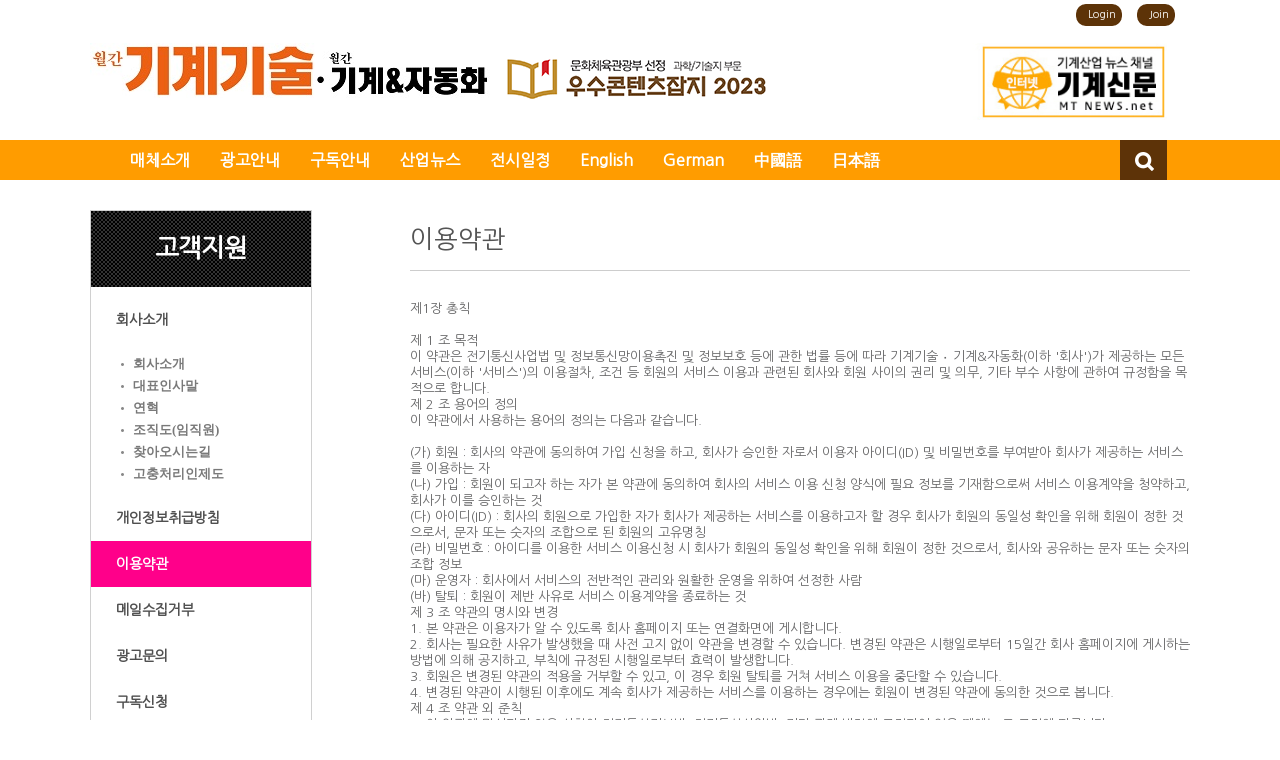

--- FILE ---
content_type: text/html; charset=utf-8
request_url: http://www.yes9.co.kr/skin/news/basic/fnb_terms.php
body_size: 58047
content:
<!DOCTYPE html PUBLIC "-//W3C//DTD XHTML 1.0 Transitional//EN" "http://www.w3.org/TR/xhtml1/DTD/xhtml1-transitional.dtd">
<html xmlns="http://www.w3.org/1999/xhtml" xml:lang="ko" lang="ko">
<head>
<meta http-equiv="content-type" content="application/xhtml+xml; charset=utf-8" />
<title>월간 기계기술 ‧ 기계&자동화 ‧ 기계신문</title>

<!-- default -->
<meta name="keywords" content="기계기술, 월간기계기술, 기계자동화, 기계, 공구, 부품, 금형, 자동화, 기계잡지,월간 기계기술, 월간기계&자동화 . 국내 기계산업  대표 잡지" />
<meta name="robots" content="index, follow" />
<meta name="description" content="기계,공구,소재,부품,금형,자동화 분야 업계동향,기계기술,신기술/신제품 소개, 기술자료 제공" />
<link rel="canonical" href="https://www.yes9.co.kr/skin/news/basic/fnb_terms.php" />
<link rel="alternate" href="https://www.yes9.co.kr/skin/news/basic/fnb_terms.php" />
<meta content="IE=EDGE" http-equiv="X-UA-Compatible">
<meta name="viewport" content="target-densitydpi=device-dpi" />
<link rel="image_src" href="https://www.yes9.co.kr/data/file/logo/2108697771_wLtzpTSN_EC9B94EAB084EAB8B0EAB384EAB8B0EC88A0ED8380EC9DB4ED8B80_2211-3.jpg" />
<meta name="naver-site-verification" content="9e52d5d99e3cbdd32db592484515e4198e2ef5fc" />

<!-- facebook-->
<meta property="og:locale" content="ko_KR" />
<meta property="og:type" content="article" />
<meta property="og:site_name" content="월간 기계기술 ‧ 기계&자동화 ‧ 기계신문" />
<meta property="og:title" content="월간 기계기술 ‧ 기계&자동화 ‧ 기계신문" />
<meta property="og:url" content="https://www.yes9.co.kr/skin/news/basic/fnb_terms.php" />
<meta property="og:image" content="https://www.yes9.co.kr/data/file/logo/2108697771_wLtzpTSN_EC9B94EAB084EAB8B0EAB384EAB8B0EC88A0ED8380EC9DB4ED8B80_2211-3.jpg" />
<meta property="og:description" content="기계,공구,소재,부품,금형,자동화 분야 업계동향,기계기술,신기술/신제품 소개, 기술자료 제공" />

<!-- google -->
<meta itemprop="headline" content="월간 기계기술 ‧ 기계&자동화 ‧ 기계신문" />
<meta itemprop="alternativeHeadline" content="월간 기계기술 ‧ 기계&자동화 ‧ 기계신문" />
<meta itemprop="name" content="월간 기계기술 ‧ 기계&자동화 ‧ 기계신문" />
<meta itemprop="description" content="기계,공구,소재,부품,금형,자동화 분야 업계동향,기계기술,신기술/신제품 소개, 기술자료 제공" />
<meta itemprop="image" content="https://www.yes9.co.kr/data/file/logo/2108697771_wLtzpTSN_EC9B94EAB084EAB8B0EAB384EAB8B0EC88A0ED8380EC9DB4ED8B80_2211-3.jpg" />
<meta itemprop="url" content="https://www.yes9.co.kr/skin/news/basic/fnb_terms.php" />
<meta itemprop="thumbnailUrl" content="https://www.yes9.co.kr/data/file/logo/2108697771_wLtzpTSN_EC9B94EAB084EAB8B0EAB384EAB8B0EC88A0ED8380EC9DB4ED8B80_2211-3.jpg" />
<meta itemprop="publisher" content="월간 기계기술 ‧ 기계&자동화 ‧ 기계신문" />
<meta itemprop="genre" content="blog" />
<meta itemprop="inLanguage" content="ko-kr" />

<!-- twitter -->
<meta name="twitter:card" content="summary_large_image" />
<meta name="twitter:site" content="월간 기계기술 ‧ 기계&자동화 ‧ 기계신문" />
<meta name="twitter:creator" content="월간 기계기술 ‧ 기계&자동화 ‧ 기계신문" />
<meta name="twitter:url" content="https://www.yes9.co.kr/skin/news/basic/fnb_terms.php" />
<meta name="twitter:image" content="https://www.yes9.co.kr/data/file/logo/2108697771_wLtzpTSN_EC9B94EAB084EAB8B0EAB384EAB8B0EC88A0ED8380EC9DB4ED8B80_2211-3.jpg" />
<meta name="twitter:title" content="월간 기계기술 ‧ 기계&자동화 ‧ 기계신문" />
<meta name="twitter:description" content="기계,공구,소재,부품,금형,자동화 분야 업계동향,기계기술,신기술/신제품 소개, 기술자료 제공" />

<link rel="stylesheet" href="../../../news/css/style.css?v=230327" type="text/css">
<link rel="stylesheet" href="../../../news/css/latest_skin.css?180309" type="text/css">
<link rel="shortcut icon" href="../../../data/file/logo/833446848_hHq0jCsO_web_icon.png" />
<!-- 라이브리 시작 -->
<script type="text/javascript" src="//101.livere.co.kr/js/livere8_lib.js" charset="utf-8"></script>
<!-- 라이브리 끝 -->

<script type="text/javascript">
var g4_path      = "../../..";
var g4_bbs       = "bbs";
var g4_bbs_img   = "img";
var g4_url       = "http://www.yes9.co.kr";
var g4_is_member = "";
var g4_is_admin  = "";
var g4_bo_table  = "";
var g4_sca       = "";
var g4_charset   = "utf-8";
var g4_cookie_domain = "";
var g4_is_gecko  = navigator.userAgent.toLowerCase().indexOf("gecko") != -1;
var g4_is_ie     = navigator.userAgent.toLowerCase().indexOf("msie") != -1;
var g4_news      = "../../../news";
var g4_admin_news      = "../../../adm/news";
</script>
<script type="text/javascript" src="../../../js/swfobject.js"></script>
<script type="text/javascript" src="../../../js/jquery-1.4.2.min.js"></script>
<script type="text/javascript" src="../../../js/common.js"></script>
<script type="text/javascript">
function bookMark(){
	var browser = {
		chk : navigator.userAgent.toLowerCase()
	};

	browser = {
		ie : browser.chk.indexOf('msie') != -1,
		ie6 : browser.chk.indexOf('msie 6') != -1,
		ie7 : browser.chk.indexOf('msie 7') != -1,
		ie8 : browser.chk.indexOf('msie 8') != -1,
		ie9 : browser.chk.indexOf('msie 9') != -1,
		ie10 : browser.chk.indexOf('msie 10') != -1,
		ie11 : browser.chk.indexOf('rv:11') != -1,
		chrome : browser.chk.indexOf('chrome') != -1,
		firefox : browser.chk.indexOf('firefox') != -1,
		safari : browser.chk.indexOf('safari') != -1,
		opera : browser.chk.indexOf('opr') != -1
	};

	var url = g4_url;
	var title = document.title;

	if(browser.ie || browser.ie11){
		window.external.AddFavorite(url, title);
	}else if(browser.opera || browser.firefox || browser.safari || browser.chrome){
		alert("Ctrl+D키를 누르시면 즐겨찾기에 추가하실 수 있습니다.");
	}else{
		alert("지원하지 않는 브라우저입니다.");
	}
}
</script>

<script type="text/javascript">
var mobile_keys = new Array('iPhone','iPod','Android','BlackBerry','Windows Phone','Windows CE','LG','MOT','SAMSUNG','SonyEricsson','Nokia');
for(i in mobile_keys){
    if(navigator.userAgent.match(mobile_keys[i]) != null){
        if(document.URL.match('move_pc_screen')) {
            mobile_keys = null; // URL 파라메타에 'move_pc_screen' 가 포함되어 있을땐 적용안함
            set_cookie("mobile_check", "pcs", 86400 * 1);
        } else if(document.URL.match('move_mobile_screen')) {
            set_cookie("mobile_check", "", 86400 * 1);
        }
        var a_mobile_check = get_cookie("mobile_check");
        if (a_mobile_check!='pcs') 	{
                        location.href = "../../../m"; // 모바일 홈 연결 주소
            break;
                    }
    }
}
</script>

<style type="text/css">
.srchInput{
    /* 검색창 테두리 */
    border:1px solid #626262 !Important;
}
.utilMenuWrap{
    background:#f18a1e;
}
</style>
</head>
<!--[if IE 7]>
<body>
<![endif]-->

<!--[if (gt IE 8)|!(IE)]>
<!--> <body style="overflow-y:scroll;">
<!--<![endif]-->
<!-- 연관채널 -->
<span itemscope="" itemtype="http://schema.org/Organization">
 <link itemprop="url" href="월간 기계기술 ‧ 기계&자동화 ‧ 기계신문">
 <a itemprop="sameAs" href="https://post.naver.com/yes9_co_kr"></a>
 <a itemprop="sameAs" href="https://blog.naver.com/mon701"></a>
</span>
    <a name="g4_head"></a>
    <div id="header">
                <div class="topLogoWrap01">
          <h1 class="topLogo">
            <a href="../../..">
                                      <img src="../../../data/file/logo/2108697771_zND0yUVH_EC9B94EAB084EAB8B0EAB384EAB8B0EC88A0ED8380EC9DB4ED8B80_2211-8.jpg" alt="회사로고"/>
                          </a>
						<div class="banner">
							<img src="/news/img/fixed_banner.png" alt="">
						</div>
          </h1>
          <div class="topBannerRight">
                                            <a href="https://www.mtnews.net/" target="_blank">
                    <img src="../../../news/img/cover_transparent.png" alt="" style="position:absolute;width:100%;height:100%;" />
                                                            <img src="../../../data/file/banner_fixed/2108697771_r3EiW20n_yes9_EC82ACEC9DB4ED8AB8_EC8381EB8BA8.jpg" alt="탑배너광고" />
                                            </a>
          </div>

            <div class="srchInput" style="border:1px solid #626262;">
                <form name="fsearchbox" method="get" onsubmit="return fsearchbox_submit(this);" style="margin:0px;">
                    <input type="hidden" name="sm" value="w_total">
                    <input name="stx" type="text" maxlength="20" placeholder="검색어를 입력하세요">
                    <input type="image" src="../../../news/img/btn_search.png" />
                </form>
            </div>
            <ul class="userMenu">
                            <!-- 로그인 이전 -->
                <li><a href="../../../bbs/login.php?url=%2Fskin%2Fnews%2Fbasic%2Ffnb_terms.php">Login</a></li>
                <li><a href="../../../bbs/register.php">Join</a></li>
                
            <!--                 <li class="menuAll"><a href="javascript:;">전체보기</a></li> -->
            </ul>
        </div>
                <style type="text/css">
/************************************************** basic **************************************************/
#gnbWrap .gnbTopArea{
    /* 1차 메뉴 테두리 */
    border:0px solid #405060;
        /* width:970px; */
    
    /* 1차 메뉴 배경 */
        background:#ff9c00;
    }

#gnbWrap .gnbTopArea .gnbArea>li>span>a{
    /* 1차 메뉴 텍스트 */
    color:#ffffff;
}

#gnbWrap .gnbTopArea .gnbArea>li>span>a.on{
    /* 1차 메뉴 텍스트 hover */
     color:#ffffff;

    /* 1차 메뉴 배경 hover */
        background:#5d3308;
    }

#gnbWrap .gnbBottomArea{
    /* 2차 메뉴 테두리 */
    /* border-bottom:0px solid #c3c3c3; */
        /* width:970px; */
    
    /* 2차 메뉴 상단 테두리 */
    /* border-top:0px solid #02aac9; */

    /* 2차 메뉴 배경 */
        background:#ffffff;
    }

#gnbWrap .gnbTopArea .gnbArea>li>ul.subMenu{
    /* 2차 메뉴 높이 */
    /* top:52px; */

    /* 2차 메뉴 위치 */
    }

#gnbWrap .gnbTopArea .gnbArea>li>ul.subMenu>li a{
    /* 2차 메뉴 텍스트 */
    color:#000000;
}

#gnbWrap .gnbTopArea .gnbArea>li>ul.subMenu>li a.on{
    /* 2차 메뉴 텍스트 hover */
    color:#000000;
}

#gnbWrap .dateWeather>strong{
    /* 최종편집일 */
    color:#000000;
}

#gnbWrap .dateWeather>span{
    /* 날짜 */
    color:#000000;
}
</style>

    <div id="gnbWrap" class="ms1">

        <div class="gnbTopArea">
            <ul class="gnbArea">
                                                                <li>
                    <span>
                                                <a href="../../../news/list.php?mcode=m247tk9" class="">매체소개</a>
                                            </span>
                    <ul class="subMenu" style=" ">
                                                
                                                                    
							
							                            <li>
                                                                <a href="../../../news/list.php?mcode=m322ycu" class="">기계기술</a>
                                                            </li>
                                            
							
							                            <li>
                                                                <a href="../../../news/list.php?mcode=m331evx" class="">기계&자동화</a>
                                                            </li>
                                            
							
							                            <li>
                                                                <a href="../../../news/list.php?mcode=m346wre" class="">기계신문</a>
                                                            </li>
                                                    
                                                <li class="top">
                            <a href="/news/view.php?idx=1999">
                                <img src="../../../../data/cheditor4/2601/2108697771_9aTZRBLY_ECB185_EAB8B0EAB384EAB8B0EC88A0_202601.jpg" width="595" border="0">
                                <strong>기계기술 2026년 1월호</strong>
                                <span>월간 기계기술은 첨단 기술 분야인 정밀가공, 자동제어, 메커트로닉스, 로봇, 유‧공압, CAD/CAM 등 산업기계 및 공작기계 제작에 관한 국내외 산업기술 정보를 제공합니다.</span>
                            </a>
                        </li>
                        
                    
                        
                                            </ul>
                </li>
                                                <li>
                    <span>
                                                <a href="../../../news/list.php?mcode=m37525y" class="">광고안내</a>
                                            </span>
                    <ul class="subMenu" style=" ">
                                                
                                                                    
							
							                            <li>
                                                                <a href="../../../news/list.php?mcode=m42wrfh" class="">기계기술</a>
                                                            </li>
                                            
							
							                            <li>
                                                                <a href="../../../news/list.php?mcode=m52xo35" class="">기계&자동화</a>
                                                            </li>
                                            
							
							                            <li>
                                                                <a href="../../../news/list.php?mcode=m534pow" class="">기계신문</a>
                                                            </li>
                                                    
                                                <li class="top">
                            <a href="/news/view.php?idx=312">
                                <img src="../../../../data/cheditor4/1807/2108697769_YqBVMtZl_EAB8B0EAB384EC9E90EB8F99ED9994_EAB491EAB3A0EC9588EB82B4_0706.jpg" width="595" border="0">
                                <strong>월간지 우편발송 현황</strong>
                                <span></span>
                            </a>
                        </li>
                        
                    
                        
                                            </ul>
                </li>
                                                <li>
                    <span>
                                                <a href="../../../news/list.php?mcode=m38dz78" class="">구독안내</a>
                                            </span>
                    <ul class="subMenu" style=" ">
                                                
                                                                    
							
							                            <li>
                                                                <a href="../../../news/list.php?mcode=m43yi37" class="">기계기술</a>
                                                            </li>
                                            
							
							                            <li>
                                                                <a href="../../../news/list.php?mcode=m54dmwa" class="">기계&자동화</a>
                                                            </li>
                                            
							
							                            <li>
                                                                <a href="../../../news/list.php?mcode=m55iutm" class="">기계신문</a>
                                                            </li>
                                                    
                                                <li class="top">
                            <a href="/news/view.php?idx=275">
                                <img src="../../../../data/cheditor4/2302/2108697771_Nfn0RBKM_ECA095EAB8B0EAB5ACEB8F85EC9588EB82B4_EAB8B0EAB384EC9E90EB8F99ED9994.jpg" width="595" border="0">
                                <strong>기계&자동화 정기구독 안내</strong>
                                <span></span>
                            </a>
                        </li>
                        
                    
                        
                                            </ul>
                </li>
                                                <li>
                    <span>
                                                <a href="../../../news/list.php?mcode=m39uqyj" class="">산업뉴스</a>
                                            </span>
                    <ul class="subMenu" style=" ">
                                                
                                                                    
							
							                            <li>
                                                                <a href="../../../news/list.php?mcode=m44majx" class="">기계기술 정보</a>
                                                            </li>
                                            
							
							                            <li>
                                                                <a href="../../../news/list.php?mcode=m61dxbq" class="">기계&자동화 정보</a>
                                                            </li>
                                            
							
							                            <li>
                                                                <a href="../../../news/list.php?mcode=m62sdcx" class="">산업 정보</a>
                                                            </li>
                                                    
                                                <li class="top">
                            <a href="/news/view.php?idx=1997">
                                <img src="../../../../data/cheditor4/2601/2108697771_w4tCzs2A_1.jpg" width="595" border="0">
                                <strong>HD현대 건설기계 통합법인 ‘HD건설기계’, 출범 직후 글로벌 대규모 수주 잭팟</strong>
                                <span>HD현대의 건설기계 사업 통합법인인 ‘HD건설기계’가 출범과 동시에 대규모 해외 수주에 성공하며 순조로운 출발을 알렸다. 아프리카와 동남아시아, 중앙아시아 등 글로벌 신흥시장에서 연이은 수주 실적을 올리며 올해 매출 목표 달성을 위한 청신호를 켰다.HD건설기계는 지난 14일(수) 아프리카 에티오피아의 광산 개발 업체들과 대형 굴...</span>
                            </a>
                        </li>
                        
                    
                        
                                            </ul>
                </li>
                                                <li>
                    <span>
                                                <a href="../../../news/list.php?mcode=m646vu5" class="">전시일정</a>
                                            </span>
                    <ul class="subMenu" style=" ">
                                                
                                                                    
							
							                            <li>
                                                                <a href="../../../news/list.php?mcode=m656pv5" class="">국내</a>
                                                            </li>
                                            
							
							                            <li>
                                                                <a href="../../../news/list.php?mcode=m66he6q" class="">해외</a>
                                                            </li>
                                            
							
							                            <li>
                                                                <a href="../../../news/list.php?mcode=m67fq75" class="">전시회소식</a>
                                                            </li>
                                                    
                                                <li class="top">
                            <a href="/news/view.php?idx=1384">
                                <img src="../../../../data/cheditor4/2206/2108697771_IPi0MaAe_koplas.jpg" width="595" border="0">
                                <strong>국제플라스틱·고무산업전 2023﻿</strong>
                                <span>www.koplas.com플라스틱 미래를 열다국제플라스틱·고무산업전플라스틱·고무·소재·복합재료전 및 국제금형 및 관련기기전과 동시개최!· 전시회명[국문] 27회 국제플라스틱 + 고무산업전시회[영문] KOPLAS 2023 · 전시기간2023년 3월 14일(화) ~ 18일(토) (5일간) · 전시장KINTEX 제1전시장 4,5홀(경기도 고양시 소재)· 주 최(주)한국이앤엑스 / 한국합성수...</span>
                            </a>
                        </li>
                        
                    
                        
                                            </ul>
                </li>
                                                <li>
                    <span>
                                                <a href="../../../news/list.php?mcode=m68pd1k" class="">English</a>
                                            </span>
                    <ul class="subMenu" style=" ">
                                                
                                                                    
							
							                            <li>
                                                                <a href="../../../news/list.php?mcode=m7423gi" class="">Mechanical Engineering</a>
                                                            </li>
                                            
							
							                            <li>
                                                                <a href="../../../news/list.php?mcode=m754jjd" class="">Mechanical Automation Technology</a>
                                                            </li>
                                                    
                                                <li class="top">
                            <a href="/news/view.php?idx=333">
                                <img src="../../../../data/cheditor4/1803/833446848_SVQpsUqg_EAB8B0EAB384EAB8B0EC88A0EC868CEAB09C_EC9881EBACB8.jpg" width="595" border="0">
                                <strong>Monthly Mechanical Engineering</strong>
                                <span></span>
                            </a>
                        </li>
                        
                    
                        
                                            </ul>
                </li>
                                                <li>
                    <span>
                                                <a href="../../../news/list.php?mcode=m76yvmh" class="">German</a>
                                            </span>
                    <ul class="subMenu" style=" ">
                                                
                                                                    
							
							                            <li>
                                                                <a href="../../../news/list.php?mcode=m77nki5" class="">Maschinentechnologie</a>
                                                            </li>
                                            
							
							                            <li>
                                                                <a href="../../../news/list.php?mcode=m851eoa" class="">Maschinen&Automatisierung</a>
                                                            </li>
                                                    
                                                <li class="top">
                            <a href="/news/view.php?idx=341">
                                <img src="../../../../data/cheditor4/1803/833446848_a2vVLfyS_EAB8B0EAB384EAB8B0EC88A0EC868CEAB09C_EB8F85EC96B4.jpg" width="595" border="0">
                                <strong>Maschinentechnologie</strong>
                                <span></span>
                            </a>
                        </li>
                        
                    
                        
                                            </ul>
                </li>
                                                <li>
                    <span>
                                                <a href="../../../news/list.php?mcode=m79n5ey" class="">中國語</a>
                                            </span>
                    <ul class="subMenu" style=" ">
                                                
                                                                    
							
							                            <li>
                                                                <a href="../../../news/list.php?mcode=m804quz" class="">机械技术</a>
                                                            </li>
                                            
							
							                            <li>
                                                                <a href="../../../news/list.php?mcode=m81hh3d" class="">机械&自动化</a>
                                                            </li>
                                                    
                                                <li class="top">
                            <a href="/news/view.php?idx=337">
                                <img src="../../../../data/cheditor4/1803/833446848_5OloLUbP_EAB8B0EAB384EAB8B0EC88A0EC868CEAB09C_ECA491EAB5ADEC96B4.jpg" width="595" border="0">
                                <strong>月刊机械技术</strong>
                                <span></span>
                            </a>
                        </li>
                        
                    
                        
                                            </ul>
                </li>
                                                <li>
                    <span>
                                                <a href="../../../news/list.php?mcode=m828e2f" class="">日本語</a>
                                            </span>
                    <ul class="subMenu" style=" ">
                                                
                                                                    
							
							                            <li>
                                                                <a href="../../../news/list.php?mcode=m83g7xz" class="">機械技術</a>
                                                            </li>
                                            
							
							                            <li>
                                                                <a href="../../../news/list.php?mcode=m84b9y2" class="">機械＆自動化</a>
                                                            </li>
                                                    
                                                <li class="top">
                            <a href="/news/view.php?idx=343">
                                <img src="../../../../data/cheditor4/1803/833446848_5olTWmws_EAB8B0EAB384EAB8B0EC88A0EC868CEAB09C_EC9DBCEC96B4.jpg" width="595" border="0">
                                <strong>月刊機械技術</strong>
                                <span></span>
                            </a>
                        </li>
                        
                    
                        
                                            </ul>
                </li>
                               
            </ul><!-- //gnbArea -->
        </div><!-- //gnbTopArea -->

        <div id="gnbTotal">
        </div><!-- //gnbTotal -->

    </div><!--//gnbWrap-->

    <div class="gnbBottomArea"></div>

         <a href="javascript:;" class="btnSrchTog">검색창 열기</a>
         <div class="srchInputWrap">
            <div class="srchInput" style="border:1px solid #626262;">
                <form name="fsearchbox" method="get" onsubmit="return fsearchbox_submit(this);" style="margin:0px;">
                    <input type="hidden" name="sm" value="w_total">
                    <input name="stx" type="text" maxlength="40" placeholder="검색어를 입력하세요">
                    <input type="image" src="../../../news/img/btn_search.png" />
                </form>
            </div>
        </div>



	</div><!-- //header -->

    	<script type="text/javascript" src="../../../js/menu.js"></script>

	<script type="text/javascript">
  function fsearchbox_submit(f)
  {
      if (f.stx.value.length < 2) {
          alert("검색어는 두글자 이상 입력하십시오.");
          f.stx.select();
          f.stx.focus();
          return false;
      }

      var cnt = 0;
      for (var i=0; i<f.stx.value.length; i++) {
          if (f.stx.value.charAt(i) == ' ')
              cnt++;
      }

      if (cnt > 1) {
          alert("빠른 검색을 위하여 검색어에 공백은 한개만 입력할 수 있습니다.");
          f.stx.select();
          f.stx.focus();
          return false;
      }

      f.action = "../../../news/search.php";
      return true;
  }
  </script>
  
<link rel="stylesheet" href=".//css/style.css" type="text/css">
<script type="text/javascript" src=".//js/common.js"></script>

<div id="container">
<div id="siteLnb">
    <h3>고객지원</h3>
    <ul>
                        <li ><a href="./fnb_introduce.php">회사소개</a>
                    <ul>
						<li ><a href="./fnb_introduce.php">회사소개</a>
                    <li class=""><a href="./fnb_ceo.php">대표인사말</a></li><li class=""><a href="./fnb_history.php">연혁</a></li><li class=""><a href="./fnb_member.php">조직도(임직원)</a></li><li class=""><a href="./fnb_map.php">찾아오시는길</a></li><li class=""><a href="./fnb_difficulties.php">고충처리인제도</a></li>                    </ul>
                </li>
            <li class=""><a href="./fnb_policy.php">개인정보취급방침</a></li><li class="on"><a href="./fnb_terms.php">이용약관</a></li><li class=""><a href="./fnb_deny.php">메일수집거부</a></li><li class=""><a href="./fnb_formmail.php?gubun=4">광고문의</a></li><li class=""><a href="./fnb_formmail.php?gubun=5">구독신청</a></li><li class=""><a href="./fnb_formmail.php?gubun=3">제휴제안</a></li>    </ul>
</div>

    <div id="siteContents">
        <dl>
            <dt>이용약관</dt>
            <dd class="con">
                <p>제1장 총칙<br/>&nbsp;<br/>제 1 조 목적<br/>이 약관은 전기통신사업법 및 정보통신망이용촉진 및 정보보호 등에 관한 법률 등에 따라 기계기술 ‧ 기계&자동화(이하 &#039;회사&#039;)가 제공하는 모든 서비스(이하 &#039;서비스&#039;)의 이용절차, 조건 등 회원의 서비스 이용과 관련된 회사와 회원 사이의 권리 및 의무, 기타 부수 사항에 관하여 규정함을 목적으로 합니다. <br/>제 2 조 용어의 정의<br/>이 약관에서 사용하는 용어의 정의는 다음과 같습니다.<br/><br/>(가) 회원 : 회사의 약관에 동의하여 가입 신청을 하고, 회사가 승인한 자로서 이용자 아이디(ID) 및 비밀번호를 부여받아 회사가 제공하는 서비스를 이용하는 자<br/>(나) 가입 : 회원이 되고자 하는 자가 본 약관에 동의하여 회사의 서비스 이용 신청 양식에 필요 정보를 기재함으로써 서비스 이용계약을 청약하고, 회사가 이를 승인하는 것<br/>(다) 아이디(ID) : 회사의 회원으로 가입한 자가 회사가 제공하는 서비스를 이용하고자 할 경우 회사가 회원의 동일성 확인을 위해 회원이 정한 것으로서, 문자 또는 숫자의 조합으로 된 회원의 고유명칭<br/>(라) 비밀번호 : 아이디를 이용한 서비스 이용신청 시 회사가 회원의 동일성 확인을 위해 회원이 정한 것으로서, 회사와 공유하는 문자 또는 숫자의 조합 정보<br/>(마) 운영자 : 회사에서 서비스의 전반적인 관리와 원활한 운영을 위하여 선정한 사람<br/>(바) 탈퇴 : 회원이 제반 사유로 서비스 이용계약을 종료하는 것 <br/>제 3 조 약관의 명시와 변경<br/>1. 본 약관은 이용자가 알 수 있도록 회사 홈페이지 또는 연결화면에 게시합니다.<br/>2. 회사는 필요한 사유가 발생했을 때 사전 고지 없이 약관을 변경할 수 있습니다. 변경된 약관은 시행일로부터 15일간 회사 홈페이지에 게시하는 방법에 의해 공지하고, 부칙에 규정된 시행일로부터 효력이 발생합니다.<br/>3. 회원은 변경된 약관의 적용을 거부할 수 있고, 이 경우 회원 탈퇴를 거쳐 서비스 이용을 중단할 수 있습니다.<br/>4. 변경된 약관이 시행된 이후에도 계속 회사가 제공하는 서비스를 이용하는 경우에는 회원이 변경된 약관에 동의한 것으로 봅니다. <br/>제 4 조 약관 외 준칙<br/>1. 이 약관에 명시되지 않은 사항이 전기통신기본법, 전기통신사업법, 기타 관계 법령에 규정되어 있을 때에는 그 규정에 따릅니다.<br/>2. 회사는 약관 이외에 개별 서비스에 대한 세부적인 사항을 정할 수 있으며, 그 내용은 해당 서비스의 이용안내 및 별도의 이용 동의 절차를 통해 공지합니다. <br/>제2장 서비스 이용계약<br/>&nbsp;<br/>제 5 조 서비스 이용계약의 성립<br/>서비스 이용계약은 회원이 회사가 정한 가입 양식에 따라 회원정보를 입력하고 "약관에 동의합니다."라는 물음에 "동의" 버튼을 클릭하는 것으로 서비스 이용신청을 하고, 회사가 이를 승인함으로써 성립합니다. <br/>제 6 조 서비스 이용신청<br/>1. 본 서비스를 이용하기 위해 회원은 회사가 정한 소정의 가입 신청서에 이용자의 개인 정보를 기록해야 합니다.<br/>2. 가입 신청서에 기재된 모든 정보는 반드시 이용자의 실제 정보와 같아야 합니다. 실제 정보를 입력하지 않거나 사실과 다른 정보를 입력한 이용자는 법적인 보호를 받을 수 없습니다.<br/>3. 가입인증정보가 없는 재외동포나 국내거주 외국인은 본인 확인을 위한 신분증을 파일로 첨부하거나 팩스, 이메일 등으로 회사에 보내야 합니다. 회사는 신분증을 확인한 다음 서비스 이용신청을 승인합니다. 단, 회원가입 신청 후 한 달 이내에 해당 서류를 보내야 회원 가입이 인정됩니다.<br/>4. 회사는 필요하다고 인정되는 경우에 한해 개인이 아닌 단체회원의 가입을 승인할 수 있습니다. 단체회원으로 가입하고자 하는 단체는 가입의 공익적 목적을 소명하여야 하며 회사의 차후 승인 과정을 밟아야 합니다.<br/>5. 회원이 입력하는 정보는 다음과 같습니다.<br/>(가) 일반회원 : 아이디, 비밀번호, 성명, 가입인증정보, 전자우편주소, 우편번호, 주소, 전화번호, 이동전화번호, 직업<br/>(나) 만 14세 미만 회원 : 아이디, 비밀번호, 성명, 가입인증정보, 전자우편주소, 우편번호, 주소, 전화번호, 이동전화번호, 학업상태, 법정대리인(친권자)의 성명, 법정대리인의 가입인증정보, 법정대리인의 연락처<br/>(다) 재외동포/국내거주외국인 회원 : 아이디, 비밀번호, 성명, 성별, 가입인증정보 또는 외국인등록번호, 전자우편주소, 우편번호, 주소, 거주국가, 전화번호, 이동전화번호, 직업, 신분증 사본(사진 첨부)<br/>(라) 단체회원 : 단체명, 단체약명, 사용자 아이디, 비밀번호, 전자우편주소, 사무실 전화, 주소, 활동분야, 단체소개, 책임담당자의 이름, 연락처 및 직책, 원고료 수령확인서 <br/>제 7 조 서비스 이용신청의 승인<br/>1. 회사는 회원이 모든 정보를 정확히 기재해 서비스 이용신청을 하는 경우 서비스 이용을 승인합니다. 단 아래의 경우 승인을 거부하거나 취소할 수 있습니다.<br/>(가) 실명이 아닐 때<br/>(나) 타인의 정보를 이용했을 때<br/>(다) 이용계약 신청서의 내용을 허위로 기재하였을 때<br/>(라) 전기통신기본법, 전기통신사업법, 정보통신 윤리강령, 정보통신 윤리위원회 심의규정, 프로그램 보호법 및 기타관련 법령과 약관이 금지하는 행위를 한 경우<br/>(마) (라)호에 해당하는 사유로 형사처벌을 받은 경우<br/>(바) (라)호에 해당하는 사유로 다른 서비스 제공회사로부터 서비스 이용이 거절된 경력이 있는 경우<br/>(사) 만 14세 미만의 아동이 부모 등 법정 대리인의 동의를 얻지 않은 경우<br/>(아) 기타 회사가 정한 이용 신청 요건에 맞지 않는 경우<br/>2. 회사는 기술적인 이유나 정책 등의 이유로 이용신청 승인을 보류할 수 있습니다. <br/>제3장 서비스 제공 및 이용<br/>&nbsp;<br/>제 8 조 서비스의 제공<br/>1. 서비스는 회사의 업무상 또는 기술상의 장애, 기타 특별한 사유가 없는 한 연중무휴, 1일 24시간 제공함을 원칙으로 합니다.<br/>2. 회사는 약관이 정한 바에 따라 안정적으로 서비스를 제공하기 위해 노력하며, 부득이한 이유로 서비스가 중단되면 지체 없이 수리 복구합니다. 단 시스템 점검, 천재지변, 비상사태, 기타 부득이한 경우에는 서비스를 일시적으로 중단할 수 있습니다.<br/>3. 회사가 회원에게 제공하는 서비스는 아래와 같습니다.<br/>(가) 기계기술 ‧ 기계&자동화 사이트 내 게시물 열람(시민기자 관련 서비스 제외)<br/>(나) 기계기술 ‧ 기계&자동화 사이트 내 프로필/쪽지함/구독/찜하기 서비스<br/>(다) 블로그 개설<br/>(라) 기사, 엄지뉴스, 블로그, 동영상, 사진 등의 게시물 등록,수정,삭제,추천<br/>(마) 원고료 열람 및 신청<br/>(바) 기계기술 ‧ 기계&자동화 주최 행사 및 이벤트 참여<br/>(사) 기계기술 ‧ 기계&자동화 메일링 서비스 <br/>(아) 기타 회사가 자체 개발하거나 다른 회사와의 협력계약 등을 통해 회원들에게 제공할 일체의 서비스 <br/>제 9 조 서비스 이용<br/>1. 회원은 가입 즉시 제8조 3항에서 열거한 서비스를 이용할 수 있습니다.<br/>2. 회원은 서비스 이용 시 불편사항에 관하여 언제든지 회사에 문제 제기할 수 있습니다. 회사는 회원의 문제 제기가 정당하다고 인정하는 경우 이를 해소하기 위해 노력합니다.<br/>3. 회원의 아이디와 비밀번호에 대한 모든 관리책임은 회원에게 있고, 회원은 자신의 아이디를 타인에게 양도, 증여할 수 없습니다. 회원이 등록한 아이디 및 비밀번호를 이용하여 발생한 회원, 회사 또는 제3자에 대한 손해 및 손실에 관한 모든 책임은 해당 회원에게 있습니다. <br/>제4장 게시물<br/>&nbsp;<br/>제 10 조 회원의 게시물 정의<br/>게시물이라 함은 아래의 항목을 말합니다.<br/>(가) 회원이 회사의 각종 게시판에 올린 의견, 질문, 답변, 이미지, 영상 등 각종 파일과 링크<br/>(나) 회원이 기계기술 ‧ 기계&자동화 기사에 올린 등록독자의견 및 댓글, 이미지, 영상 등 각종 파일과 링크<br/>(다) 회원이 기계기술 ‧ 기계&자동화 블로그 포스트에 올린 의견 및 이미지, 영상 등 각종 파일과 링크<br/>(라) 기타 회원이 회사가 제공하는 온라인 공간에서 회원자격으로 올린 일체의 게시물 <br/>제 11 조 게시물의 저작권 등<br/>1. 회원이 등록한 게시물에 대한 저작권은 해당 저작자에게 있습니다.<br/>2. 회사는 회원의 게시물을 회사 서비스 내에서 복제, 전시, 전송, 배포 등 포괄적으로 이용할 수 있고, 필요한 경우 최소한의 범위에서 게시물에 대한 편집, 수정 등을 할 수 있습니다. 회원은 이와 같은 회사의 포괄적 이용권 및 편집, 수정에 관하여 승낙합니다. <br/>제 12 조 게시물의 책임범위 및 관리<br/>1. 회원의 게시물 및 정보로 인해 발생하는 손실이나 손해, 기타 문제는 회원 개인의 책임이며, 회사는 이에 대해 책임을 지지 않습니다. 단 회사의 고의 또는 중과실에 의한 경우에는 그렇지 않습니다.<br/>2. 회원의 게시물로 인하여 발생하는 회사에 대한 제3자의 각종 청구, 소송, 기타 일체의 분쟁에 관하여 회원은 그 해결에 소요되는 일체의 비용을 부담하고, 회사를 위해 분쟁을 처리해야 하며, 회사가 제3자에게 손해 또는 손실을 배상 또는 보상해야 하거나 기타 회사에 손해 또는 손실이 발생한 경우 회원은 이를 회사에 배상 또는 보상해야 합니다.<br/>3. 회원 게시물이 아래 제17조의 각 호에 해당하는 경우 회사는 해당 게시물을 삭제할 수 있습니다.<br/>4. 회사는 회원의 게시물을 삭제하는 경우 아래 제17조에 따라 회원에 대한 조치를 개별적 또는 동시적으로 취할 수 있습니다.<br/>5. 회사는 3항의 이유로 삭제한 게시물을 보관할 의무를 갖지 않습니다.<br/>6. 회사는 모든 게시물을 검사 또는 검열할 의무를 갖지 않습니다.<br/>7. 회사는 탈퇴한 회원이나 제명된 회원의 게시물을 삭제하거나 보관할 의무를 갖지 않습니다. <br/>제 5장 개인 정보의 취급방침 및 이용<br/>&nbsp;<br/>제 13 조 개인정보 취급방침<br/>1. 회사는 회원의 개인정보를 보호하며, 회사는 그 내용을 회사의 각 서비스의 메인 화면과 개인정보관리 페이지에 ‘개인정보 취급방침’이란 이름으로 공지합니다.<br/>2. 개인정보 취급방침’에서 언급하고 있는 주요 내용은 다음과 같습니다.<br/>(가) 개인정보관리책임자의 성명/소속부서/지위/전화번호/전자우편 주소<br/>(나) 개인정보의 수집목적 및 이용목적<br/>(다) 동의 철회, 열람 또는 정정 요구 등 이용자의 권리와 그 행사방법<br/>(라) 서비스제공자가 수집하고자 하는 개인정보항목<br/>(마) 수집하는 개인정보의 보유, 이용기간 및 보유이유<br/>(바) 기타 개인정보에 대한 가공 또는 관리 방식<br/>(사) 쿠키의 운영에 관한 사항<br/>(아) 개인정보 관련 불만처리에 관한 사항<br/>(자) 개인정보의 가공목적·가공방식, 가공된 개인정보의 이용·관리 등에 관한 사항<br/>(차) 기타 개인정보의 보호를 위하여 필요한 사항<br/>3. 회사는 개인정보 취급방침’의 내용이 수정, 변경될 경우 변경 이전에 그 내용을 인터넷홈페이지 게재, 기타 합리적인 방법을 통해 공지합니다. <br/>제 14 조 개인정보의 이용<br/>1. 회사는 회원의 동의를 받아 회사와 제휴를 맺은 사이트 등의 소개 및 광고 메일을 회원에게 발송할 수 있습니다.<br/>2. 회사는 서비스 제공으로 알게 된 회원의 신상정보를 본인의 동의 없이 제3자에게 누설, 배포하지 않습니다. 단, 다음 각 호에 해당하는 경우에는 예외로 합니다.<br/>(가) 금융실명거래 및 비밀보장에 관한 법률, 신용정보의 이용 및 보호에 관한 법률, 전기통신기본법, 전기통신사업법, 지방세법, 소비자보호법, 한국은행법, 형사소송법 등 법령에 특별한 규정이 있는 경우<br/>(나) 통계작성/학술연구 또는 시장조사를 위하여 필요한 경우로서 특정 개인을 식별할 수 없는 형태로 제공하는 경우<br/>3. 회사는 회원의 전체 또는 일부 정보를 업무와 관련된 통계 자료로 사용할 수 있습니다.<br/>4. 회사는 회사의 사업 내용을 회원에게 전자우편 등의 방법으로 홍보하고 상품 구입 및 가입, 이벤트 참여를 권유할 수 있습니다.<br/>5. 위 각항의 회원의 개인정보 이용에 대한 동의는 회원이 본 약관에 동의(제3조 제4항이 정한 동의 포함)하는 것으로서 대신합니다. <br/>제 6 장 정보수정 및 회원탈퇴<br/>&nbsp;<br/>제 15 조 정보수정<br/>1. 회원은 회원가입 당시 입력한 회원정보가 변경됐을 경우, 즉시 회원정보를 수정해야 합니다.<br/>2. 회원정보 미갱신으로 인해 발생하는 모든 책임은 회원에게 있습니다. <br/>제 16 조 계약 해지<br/>1. 회원이 서비스 이용 계약을 해지하고자 할 때는 회원정보수정에서 "회원탈퇴"를 신청하면 즉시 탈퇴 처리가 완료됩니다. 탈퇴 후 3개월 동안은 재가입할 수 없으며 재가입시에는 이전에 사용하던 아이디를 쓸 수 없습니다.<br/>2. 회사는 탈퇴한 회원의 정보를 탈퇴 시점으로부터 6개월까지 보유할 수 있습니다.<br/>3. 회사가 보관하고 있는 탈퇴회원의 정보는 개인정보보호를 위해서만 활용할 수 있습니다. <br/>제 7장 서비스 이용제한<br/>&nbsp;<br/>제 17 조 서비스 이용제한<br/>회원이 다음에 해당하는 행위를 했을 경우 회사는 사전 통지 없이 이용 계약을 해지하거나 서비스 이용을 제한할 수 있습니다.<br/>(가) 가입 또는 정보 변경 시 제2장 제6조 제5호의 회원정보를 누락시키거나 허위로 기재한 경우<br/>(나) 타인의 아이디와 비밀번호, 가입인증정보 등 회원 정보를 수집, 저장, 도용한 경우<br/>(다) 회사, 다른 회원 또는 제3자의 지적재산권 기타 권리를 침해하는 경우<br/>(라) 회사에서 제공하는 서비스에 위해를 가하는 등 회사의 업무를 방해하거나 타인의 회사 서비스 이용을 저해시키는 경우<br/>(마) 불량게시물 규정에 위배되는 행위를 한 경우<br/>(바) 기타 회사에서 더이상 서비스 제공이 어렵다고 판단할만한 상당한 이유가 있는 경우<br/><br/>※ 불량게시물 규정 보기 <br/>제 18 조 서비스 이용제한 절차<br/>1. 회원 서비스 이용제한 절차는 총 3단계로 이뤄집니다.<br/>1차 경고 : 구두 혹은 서면 경고<br/>2차 경고 : 해당 영역 모든 게시물 쓰기 1개월 정지<br/>3차 경고 : 회원자격 박탈<br/>2. 회사는 회원의 서비스 이용제한 과정에서 회원 자격을 박탈(3차 경고)할 경우, 징계위원회를 개최합니다. 징계위원회 구성 및 처리절차는 아래와 같습니다.<br/>(가) 징계위원회 구성 : 뉴스게릴라본부장 및 유관부서장 3인으로 구성 <br/>(나) 처리절차 : 징계회부 기초사실 확인, 징계회부 통보문 전달, 징계대상 회원의 소명(통보문 전달받은 날로부터 7일이내), 만장일치로 징계확정, 통보 <br/>제 8장 손해배상 및 면책<br/>&nbsp;<br/>제 19 조 손해배상<br/>회사는 무료 서비스 이용과 관련하여 회사의 고의 또는 중과실이 없는 한 회원에게 발생한 어떠한 손해에 대해서도 배상 및 보상의 책임을 지지 않습니다. 유료 서비스의 경우는 별도로 정하는 바에 따릅니다. <br/>제 20 조 면책<br/>1. 회사가 천재지변, 비상사태 또는 이에 준하는 불가피한 사정으로 서비스를 중단할 경우, 회사는 서비스 중단으로 인하여 회원에게 발생하는 문제에 대한 책임을 지지 않습니다.<br/>2. 회사는 회원의 귀책사유로 인하여 발생한 서비스 이용 장애에 대한 책임을 지지 않습니다.<br/>3. 회사는 서비스를 통해 제공된 정보, 제품, 서비스, 소프트웨어, 그래픽, 음성, 동영상의 적합성, 정확성, 시의성, 신빙성에 관한 보증 또는 담보책임을 지지 않습니다.<br/>4. 회사는 회원이 게시한 게시물의 적합성, 정확성, 시의성, 신빙성에 관한 보증 또는 담보 책임을 지지 않습니다.<br/>5. 회원이 회사가 제공한 서비스를 통해 취득한 정보나 서비스에 게시된 다른 회원의 게시물을 통해 법률적 또는 의학적, 기타 재정적 사항에 관하여 필요한 결정을 하고자 할 때에는 반드시 사전에 전문가와 상의할 것을 권고합니다. <br/>제 9장 기타<br/>&nbsp;<br/>제 21 조 고충처리<br/>회사는 전화, 서면, 전자우편 또는 인터넷 홈페이지 등을 통하여 개인정보와 관련한 회원의 의견을 수렴하고 불만사항을 접수하여 이를 처리합니다. <br/>제 22 조 분쟁해결 및 관할법원<br/>1. 회사 및 회원은 개인정보에 관한 분쟁이 있는 경우 신속하고 효과적인 분쟁해결을 위하여 개인정보분쟁조정위원회에 분쟁의 조정을 신청할 수 있습니다.<br/>2. 서비스 이용으로 발생한 분쟁에 대한 소송은 회사의 본사 소재지를 관할하는 법원을 관할법원으로 합니다. <br/>부칙<br/>본 약관은 2013년 09월 24일부터 시행됩니다.</p>
            </dd>
        </dl>
    </div>
</div>


    
    <div class="footerWrap" style="border-top: 2px solid rgba(0,0,0,.4);">
        <div id="footer" >
            <h2 class="bottomLogo">
                <a href="../../..">
                                        <img src="../../../data/file/logo/2108697771_3PlXJIHE_yes9_ED9598EB8BA8EBA19CEAB3A0_ECB59CECA2852.jpg" alt=""/>
                                    </a>
            </h2>
            <div class="companyInfoWrap">
                <ul class="fnb">
                <li><a href="../../../skin/news/basic/fnb_introduce.php" class="hightlight">회사소개</a></li><li><a href="../../../skin/news/basic/fnb_policy.php" class="">개인정보취급방침</a></li><li><a href="../../../skin/news/basic/fnb_terms.php" class="">이용약관</a></li><li><a href="../../../skin/news/basic/fnb_deny.php" class="">메일수집거부</a></li><li><a href="../../../skin/news/basic/fnb_formmail.php?gubun=4" class="">광고문의</a></li><li><a href="../../../skin/news/basic/fnb_formmail.php?gubun=5" class="">구독신청</a></li><li><a href="../../../skin/news/basic/fnb_formmail.php?gubun=3" class="">제휴제안</a></li>                </ul>

                <ul class="publishInfo">
                    <li><strong>등록번호</strong>양천, 라00054</li>                    <li><strong>등록일</strong>2012-01-30</li>                    <li><strong>발행일자</strong>2026-01-21</li>
                    <li><strong>발행인</strong>문일규</li>                    <li><strong>편집인</strong>문일규</li>					<li><strong>청소년보호책임자</strong>곽지영</li><li><strong>고객센터</strong>1577-1722</li><br/>
                    <li><strong>대표전화</strong>02-6678-1111</li>                    <li><strong>이메일</strong><a href="mailto:100m@100m.co.kr">100m@100m.co.kr</a></li>                    <li><strong>주소</strong>서울특별시 양천구 목동서로 77, 2111~2114호 (목동, 현대월드타워)</li>                </ul>



                <ul class="copyright">
                    <li>월간 기계기술 ‧ 기계&자동화 ‧ 기계신문 &copy; <a href="http://www.yes9.co.kr">www.yes9.co.kr</a> All rights reserved.</li>
                    <li>월간 기계기술 ‧ 기계&자동화 ‧ 기계신문의 모든 콘텐츠(기사 등)는 저작권법의 보호를 받은바, 무단 전재, 복사, 배포 등을 금합니다.
                        <span>
                            <a href="/bbs/rss_a.php">
                                <img src="../../../news/img/rss.gif" alt="rss" style="vertical-align:top;">
                            </a>
                        </span>
                    </li>
                </ul>
<!--                <span><a href="http://www.dadamedia.net" target="blank"><img src="../../../news/img/poweredby.png" alt="다다미디어 홈" /></a></span>-->
            </div>
            <style>
            #sns-wrap{
                position:absolute;
                top:10px;
                right:0;
            }
            #sns-wrap li{
                display:inline-block;
            }
            #sns-wrap li a{
                display:block;
                width:30px;
                height:30px;
                background-size:30px 30px;
                background-repeat:no-repeat;
                text-indent:-9999em;
                border-radius:50%;
            }
            #sns-wrap li a.post{
                background-image: url(../../../news/img/post.png);
            }
            #sns-wrap li a.blog{
                background-image: url(../../../news/img/blog.png);
            }
            #sns-wrap li a.face{
                background-image: url(../../../news/img/face.png);
            }
            #sns-wrap li a.twit{
                background-image: url(../../../news/img/twit.png);
            }
        </style>
        <ul id="sns-wrap">
            <li>
                <a href="https://post.naver.com/yes9_co_kr" class="post" target="_blank"></a>
            </li>
            <li>
                <a href="https://blog.naver.com/yes9_co_kr" class="blog" target="_blank"></a>
            </li>
            <li>
                <a href="#" class="twit"></a>
            </li>
            <li>
                <a href="#" class="face"></a>
            </li>
        </ul>

        </div>
    </div>

<!-- 모바일 버전 바로가기 추가  -->
<style type="text/css">
.mobileVerWrap{width:100%;text-align:center;background:#eee;display:none;}
.mobileVerWrap:before{content:'';display:block;background-color:#eee;width:1100px;height:73.4px;}
.mobileVerWrap> div{margin:0 auto;width:1100px;height:73.4px;margin-top:-60px;}
.mobileVerWrap a{display:inline-block;padding:0 20px;border:1px solid #999;border-radius:10px;font-size:2em;line-height:2em;background:#fff;}
</style>
<div class="mobileVerWrap">
    <div>
	    <a href="../../../news/index.php?move_mobile_screen" target="_self" class="mobileVersion">모바일 버전 바로가기</a>
    </div>
</div>
<script type="text/javascript">
if (a_mobile_check=='pcs') {
    $(".mobileVerWrap").show();
}
</script>
<!-- //모바일 버전 바로가기 추가 -->

    <script type="text/javascript" src="../../../js/wrest.js"></script>
    <iframe width=0 height=0 name='hiddenframe' style='display:none;'></iframe>
  </body>
</html>

<!-- Global site tag (gtag.js) - Google Analytics -->
<script async src="https://www.googletagmanager.com/gtag/js?id=UA-115284789-1"></script>
<script>
  window.dataLayer = window.dataLayer || [];
  function gtag(){dataLayer.push(arguments);}
  gtag('js', new Date());

  gtag('config', 'UA-115284789-1');
</script>
<style type="text/css">
#quickLeft{top:200px;}
#quickRight{top:200px;}
.sideBanner{position:absolute;}
.sideBanner.left{left:50%;margin-left:-695px;}
.sideBanner.right{right:50%;margin-right:-695px;}

.sideBanner li{margin-bottom:5px;}
.sideBanner li img{width:120px;}
</style>

<script type="text/javascript">
(function($){
    //배너높이
    var quickLeftTop = 200;
    var quickRightTop = 200;

    //배너속도
    var quickLeftTime = 1000;
    var quickRightTime = 1000;

    //스크롤시 배너위치
    $(window).scroll(function(){
        var targetPos = $(window).scrollTop();
        $("#quickLeft").stop().animate(
            {"top" : targetPos + quickLeftTop + "px"},quickLeftTime
        );
        $("#quickRight").stop().animate(
            {"top" : targetPos + quickRightTop + "px"},quickRightTime
        );
    });
})(jQuery);
</script>
<!--좌측배너-->
	
<!--우측배너-->


--- FILE ---
content_type: text/css
request_url: http://www.yes9.co.kr/news/css/style.css?v=230327
body_size: 1685
content:
@charset "utf-8";
@import url("./reset.css?180308");
@import url("./common.css?230327");
@import url("./menu.css");


/* 여기 아래는 미사용 */

/**************************************************************************************** 메인페이지 ****************************************************************************************/

/* 포토뉴스 */
/*
.photoNewsWrap{position:relative;padding:25px 35px;margin:10px 0;border-top:3px solid #506377;background-color:#f8f8f8;}
.photoNewsWrap .photoNews{position:relative;width:900px;height:150px;overflow:hidden;*zoom:1;}
.photoNewsWrap .photoNews:after{content:"";display:block;clear:both;}
.photoNewsWrap .photoNews ul{position:absolute;left:0;top:0;width:9999px;}
.photoNewsWrap .photoNews li{float:left;margin-right:6px;}
.photoNewsWrap .photoNews li img{display:block;width:143px;height:110px;border:1px solid #dbdbdb;}
.photoNewsWrap .photoNews li em{display:block;width:143px;height:30px;padding-top:10px;font:bold 13px Dotum;line-height:15px;color:#333;overflow:hidden;}
.photoNewsWrap .btnPrev{position:absolute;left:11px;top:69px;}
.photoNewsWrap .btnNext{position:absolute;right:11px;top:69px;}
 */
/* 배너이미지 */
/*
.bannerImageWrap{position:relative;margin:10px 0;}
 */
/* 스폰서링크 */
/*
.sponserLinkWrap{position:relative;width:970px;height:50px;overflow:hidden;}
.sponserLinkWrap ul{position:absolute;left:0;top:0;width:9999px;*zoom:1;}
.sponserLinkWrap ul:after{content:"";display:block;clear:both;}
.sponserLinkWrap ul li{float:left;width:77px;height:30px;padding:10px;text-align:center;}
.sponserLinkWrap ul li a img{max-width:100%;max-height:100%;}
 */


--- FILE ---
content_type: text/css
request_url: http://www.yes9.co.kr/news/css/latest_skin.css?180309
body_size: 67495
content:
@charset "utf-8";

/* 스킨경로 : skin/latest/ */

/* 기본스킨 스타일 */
/******************************************************** 공통 ********************************************************/
.contentEmpty{display:block;text-align:center;}

.bannerUrl{position:absolute;display:block;width:100%;height:100%;background:red;opacity:0;filter:alpha(opacity=0);}
.bannerUrlText{position:absolute;padding:3px;color:#fff !Important;background:url(../img/bg_transparent_black.png) repeat;}

.btnSkinTitle{padding-right:10px;font-family:'Nanum Gothic', sans-serif;font-size:17px;font-weight:bold;color:#000;text-decoration:none;/*background:#fff;*/}
.btnSkinTitle:link,.btnSkinTitle:visited,.btnSkinTitle:active{color:#000;text-decoration:none;}

.btnSkinMore{float:right;/* width:12px;height:12px;padding:2px 5px 0 0; */margin-right:10px;}
/* .btnSkinMore img{filter:alpha(opacity=60);opacity:0.6} */
.btnSkinMore:link,.btnSkinMore:visited,.btnSkinMore:active{font-family:'Nanum Gothic', sans-serif;color:#8b8b8b;text-decoration:none;}

/******************************************************** basic(게시판스킨) ********************************************************/
/* .boardSkin01{position:relative;} */
/* .boardSkin01>dl>dt{position:relative;width:100%;height:20px;padding-top:6px;overflow:hidden;} */

/* .boardSkin01 dd ul li{display:block;padding:3px 20px;background:url(../img/bullet_list.gif) 10px 9px no-repeat;} */
/* .boardSkin01 dd ul li.even{background:url(../img/bullet_list.gif) 10px 9px no-repeat #eee;} */
/* .boardSkin01 dd ul li a{display:inline-block;*display:inline;max-width:90%;overflow:hidden;text-overflow:ellipsis;white-space:nowrap;color:#333;} */
/* .boardSkin01 dd .btnMore{position:absolute;right:10px;top:16px;width:16px;height:16px;display:block;overflow:hidden;text-indent:-9999px;background:url(../img/btn_more.png) 0 0 no-repeat;} */

.boardSkin01>dl>dt{padding:7px 12px;}
.boardSkin01>dl>dt .btnSkinTitle{font-size:15px;}
.boardSkin01>dl>dt .btnSkinMore{margin-right:0;color:#fff}

.boardSkin01>dl>dd{position:relative;}
.boardSkin01>dl>dd>ul{font-family:'Nanum Gothic', sans-serif;}
.boardSkin01>dl>dd>ul>li{padding:10px 0;border-top:1px solid #ddd;}
.boardSkin01>dl>dd>ul>li:first-child{border-top:none;}
.boardSkin01>dl>dd>ul>li .text{position:relative;}
.boardSkin01>dl>dd>ul>li .text:before{position:absolute;left:2px;top:7px;display:block;content:"";width:13px;height:13px;background:url(../img/bullet_list.gif) 50% 50% no-repeat;}

.boardSkin01>dl>dd>ul>li .text>*{display:block;overflow:hidden;text-overflow:ellipsis;white-space:nowrap;letter-spacing:-1px;padding-left:15px;}
.boardSkin01>dl>dd>ul>li .text .title{height:22px;line-height:22px;font-size:15px;color:#333;}
.boardSkin01>dl>dd>ul>li .text .content{height:20px;line-height:20px;font-size:12px;color:#999;font-family:'Nanum Gothic', sans-serif;}



/******************************************************** b_01(배너스킨01) ********************************************************/
.bannerSkin01{position:relative;}
.bannerSkin01>dl>dt{position:relative;width:100%;height:20px;padding-top:6px;overflow:hidden;}

.bannerSkin01>dl>dd span{display:block;}
.bannerSkin01>dl>dd span img{display:block;width:100%;height:auto;*margin-top:-2px;}

/******************************************************** b_02(배너스킨02) ********************************************************/
.bannerSkin02{position:relative;}
.bannerSkin02>dl>dt{position:relative;width:100%;height:20px;padding-top:6px;overflow:hidden;}

.bannerSkin02>dl>dd span{display:block;}
.bannerSkin02>dl>dd span img{display:block;width:100%;height:auto;*margin-top:-2px;}

/******************************************************** b_03(배너스킨03) ********************************************************/
.bannerSkin03{position:relative;}
.bannerSkin03>dl>dt{position:relative;width:100%;height:20px;padding-top:6px;overflow:hidden;}

.bannerSkin03>dl>dd span{display:block;}
.bannerSkin03>dl>dd span img{display:block;width:100%;height:auto;*margin-top:-2px;}

/******************************************************** b_04(배너스킨04) ********************************************************/
.bannerSkin04{position:relative;}
.bannerSkin04>dl>dt{padding:6px 10px 4px;overflow:hidden;}

.bannerSkin04>dl>dd span{display:block;}
.bannerSkin04>dl>dd span img{display:block;width:100%;height:auto;*margin-top:-2px;}

/******************************************************** b_51(멀티배너스킨51) ********************************************************/
.bannerSkin51{position:relative;}
.bannerSkin51>dl>dt{padding:6px 10px 4px;overflow:hidden;}

.bannerSkin51 .imageWrap{position:relative;background:#ccc;}
.bannerSkin51 .imageWrap li{position:absolute;left:0;top:0;width:100%;height:100%;display:none;}
.bannerSkin51 .imageWrap li a{display:block;width:100%;height:100%;}

.bannerSkin51 .btnWrap{padding-top:5px;text-align:right;font-weight:bold;}
.bannerSkin51 .btnWrap a{display:inline-block;width:4px;height:7px;overflow:hidden;text-indent:9999px;background:url(../img/btn_banner_rolling_direction.png) no-repeat;}
.bannerSkin51 .btnWrap a.prev{background-position:-3px 0;}
.bannerSkin51 .btnWrap a.next{background-position:-13px 0;}

/******************************************************** h_01(헤드라인스킨01) ********************************************************/
.headlineSkin01>dl>dt{position:relative;width:100%;height:20px;padding-top:6px;overflow:hidden;}
.headlineSkin01>dl>dd{height:189px;*zoom:1;}
.headlineSkin01>dl>dd:after{content:"";display:block;clear:both;}

.headlineSkin01>dl>dd .imageBig{float:left;width:252px;height:189px;padding-bottom:5px;margin-right:13px;}
.headlineSkin01>dl>dd .imageBig a{display:block;}
.headlineSkin01>dl>dd .imageBig a img{display:block;width:250px;height:187px;/* border:1px solid #ccc; */}

.headlineSkin01>dl>dd .thumbnail{float:left;padding:3px;*zoom:1;}
.headlineSkin01>dl>dd .thumbnail:after{content:"";display:block;clear:both;}
.headlineSkin01>dl>dd .thumbnail li{float:left;margin-left:3px;}
.headlineSkin01>dl>dd .thumbnail li:first-child{margin-left:0;}
.headlineSkin01>dl>dd .thumbnail li a{display:block;border:2px solid #fff;}
.headlineSkin01>dl>dd .thumbnail li a.on{border:3px solid #ff9900;}
.headlineSkin01>dl>dd .thumbnail li a img{display:block;width:62px;height:46px;border:1px solid #ccc;}
.headlineSkin01>dl>dd .thumbnail li a.on img{border:none;}

.headlineSkin01>dl>dd .text{float:left;width:360px;height:130px;margin:0 0 4px 7px;overflow:hidden;}
.headlineSkin01>dl>dd .text dt{display:block;padding:15px 0 8px;overflow:hidden;text-overflow:ellipsis;white-space:nowrap;letter-spacing:-1px;}
.headlineSkin01>dl>dd .text dt a{font-family:'Nanum Gothic', sans-serif;height:21px;line-height:21px;font-size:21px;font-weight:bold;color:#333;}
.headlineSkin01>dl>dd .text dd{max-height:48px;overflow:hidden;}
.headlineSkin01>dl>dd .text dd a{display:block;text-align:justify;font-size:12px;color:#999;}
.headlineSkin01>dl>dd .text dd a.subTitle{display:block;padding-bottom:10px;overflow:hidden;text-overflow:ellipsis;white-space:nowrap;font-family:'Nanum Gothic', sans-serif;font-size:16px;font-weight:bold;color:#666;letter-spacing:-1px;}

/******************************************************** h_02(헤드라인스킨02) ********************************************************/
.headlineSkin02>dl>dt{position:relative;width:100%;height:20px;padding-top:6px;overflow:hidden;}

.headlineSkin02>dl>dd li{padding:10px 0;border-top:1px solid #ccc;*zoom:1;}
.headlineSkin02>dl>dd li:first-child{padding-top:0;border-top:none;}
.headlineSkin02>dl>dd li:after{content:"";display:block;clear:both;}
.headlineSkin02>dl>dd .image{float:left;}
.headlineSkin02>dl>dd .image img{display:block;width:110px;height:90px;/* border:1px solid #ccc; */}
.headlineSkin02>dl>dd .content{float:left;width:100%;}
.headlineSkin02>dl>dd .content.withImage{width:78%;}
.headlineSkin02>dl>dd .content dt{padding:17px 0 12px;}
.headlineSkin02>dl>dd .content dt a{display:block;overflow:hidden;text-overflow:ellipsis;white-space:nowrap;line-height:18px;font:bold 17px 'Nanum Gothic', sans-serif;color:#333;letter-spacing:-0.05em;}
.headlineSkin02>dl>dd .content dd{height:32px;overflow:hidden;}
.headlineSkin02>dl>dd .content dd a{display:block;color:#999;letter-spacing:-0.05em;}

/******************************************************** h_03(헤드라인스킨03) ********************************************************/
.headlineSkin03>dl>dt{position:relative;width:100%;height:20px;padding-top:6px;overflow:hidden;}
.headlineSkin03>dl>dd{height:189px;*zoom:1;}
.headlineSkin03>dl>dd:after{content:"";display:block;clear:both;}

.headlineSkin03>dl>dd .imageBig{float:left;display:block;float:left;width:252px;height:189px;}
.headlineSkin03>dl>dd .imageBig img{display:block;width:250px;height:187px;/* border:1px solid #ccc; */}

.headlineSkin03>dl>dd .text{float:left;width:355px;margin-bottom:10px;}
.headlineSkin03>dl>dd .text dt{display:block;padding:15px 0 8px;overflow:hidden;text-overflow:ellipsis;white-space:nowrap;}
.headlineSkin03>dl>dd .text dt a{font-family:'Nanum Gothic', sans-serif;height:21px;line-height:21px;font-size:21px;font-weight:bold;color:#333;letter-spacing:-0.05em;}
.headlineSkin03>dl>dd .text dd a{display:block;max-height:48px;overflow:hidden;text-align:justify;font-size:12px;color:#999;}
.headlineSkin03>dl>dd .text dd a.subTitle{display:block;padding-bottom:10px;overflow:hidden;text-overflow:ellipsis;white-space:nowrap;font-family:'Nanum Gothic', sans-serif;font-size:16px;font-weight:bold;color:#666;letter-spacing:-1px;}

.headlineSkin03>dl>dd .textOnly{float:left;width:340px;padding:2px 0 0 10px;margin-left:25px;}
.headlineSkin03>dl>dd .textOnly a{display:block;color:#333;font-weight:bold;overflow:hidden;text-overflow:ellipsis;white-space:nowrap;}

/******************************************************** h_04(헤드라인스킨04) ********************************************************/
.headlineSkin04>dl>dt{position:relative;width:100%;height:20px;padding-top:6px;overflow:hidden;}
.headlineSkin04>dl>dd{height:220px;*zoom:1;}
.headlineSkin04>dl>dd:after{content:"";display:block;clear:both;}

.headlineSkin04>dl>dd .imageBig{float:left;display:block;float:left;width:252px;height:189px;}
.headlineSkin04>dl>dd .imageBig img{display:block;width:250px;height:187px;/* border:1px solid #ccc; */}

.headlineSkin04>dl>dd .title{display:block;padding:0 0 10px 10px;overflow:hidden;text-overflow:ellipsis;white-space:nowrap;font-family:'Nanum Gothic', sans-serif;height:21px;line-height:21px;font-size:21px;font-weight:bold;color:#333;letter-spacing:-0.05em;}

.headlineSkin04>dl>dd .text{float:left;width:355px;margin-bottom:10px;}
.headlineSkin04>dl>dd .text dd a{display:block;text-align:justify;font-size:12px;color:#999;}
.headlineSkin04>dl>dd .text dd a.subTitle{display:block;padding:15px 0 10px;overflow:hidden;text-overflow:ellipsis;white-space:nowrap;font-family:'Nanum Gothic', sans-serif;font-size:16px;font-weight:bold;color:#666;letter-spacing:-1px;}

.headlineSkin04>dl>dd .textOnly{float:left;width:340px;padding:2px 0 0 10px;margin-left:25px;}
.headlineSkin04>dl>dd .textOnly a{display:block;color:#333;font-weight:bold;overflow:hidden;text-overflow:ellipsis;white-space:nowrap;}

/******************************************************** h_05(헤드라인스킨05) ********************************************************/
.headlineSkin05>dl{padding:5px 10px;margin-bottom:0px;border-radius:7px;*zoom:1;}
.headlineSkin05>dl:after{content:"";display:block;clear:both;}
.headlineSkin05>dl>dt{float:left;width:44px;height:22px;line-height:22px;font-weight:bold;font-size:11px;letter-spacing:-1px;color:#000;text-align:center;overflow:hidden;}
.headlineSkin05>dl>dd{float:right;background:#fff;}

.headlineSkin05>dl>dd .contentWrap{position:relative;height:22px;overflow:hidden;box-shadow:1px 1px 3px #999 inset ;}
.headlineSkin05>dl>dd .contentWrap .bullet{font-size:5px;color:#aaa;height:22px;line-height:22px;vertical-align:middle;}

.headlineSkin05>dl>dd .contentWrap .slideBT{position:absolute;left:0;top:0;width:9999px;}
.headlineSkin05>dl>dd .contentWrap .slideBT li a{position:relative;display:block;height:22px;padding-left:10px;line-height:22px;}

.headlineSkin05>dl>dd .contentWrap .slideRL{position:absolute;left:0;top:0;width:9999px;}
.headlineSkin05>dl>dd .contentWrap .slideRL li{float:left;}
.headlineSkin05>dl>dd .contentWrap .slideRL li a{position:relative;display:block;height:22px;padding-left:10px;line-height:22px;overflow:hidden;text-overflow:ellipsis;white-space:nowrap;}

/******************************************************** h_06(헤드라인스킨06) ********************************************************/
.headlineSkin06>dl>dt{position:relative;width:100%;height:20px;padding-top:6px;overflow:hidden;}
.headlineSkin06>dl>dd{*zoom:1;}
.headlineSkin06>dl>dd:after{content:"";display:block;clear:both;}

.headlineSkin06>dl>dd .imageBig{float:left;display:block;float:left;width:202px;height:147px;}
.headlineSkin06>dl>dd .imageBig img{display:block;width:200px;height:145px;/* border:1px solid #ccc; */}

.headlineSkin06>dl>dd ul{float:left;width:420px;margin-left:15px;}
.headlineSkin06>dl>dd ul .text{margin-bottom:10px;*zoom:1;}
.headlineSkin06>dl>dd ul .text:after{content:"";display:block;clear:both;}
.headlineSkin06>dl>dd ul .text a{float:left;font-family:'Nanum Gothic', sans-serif;width:320px;height:21px;line-height:21px;font-size:15px;font-weight:bold;color:#333;letter-spacing:-0.05em;overflow:hidden;text-overflow:ellipsis;white-space:nowrap;}
.headlineSkin06>dl>dd ul .text span{float:right;height:21px;line-height:26px;}

/******************************************************** h_07(헤드라인스킨07) ********************************************************/
.headlineSkin07>dl>dt{position:relative;width:100%;height:20px;padding-top:6px;overflow:hidden;}
.headlineSkin07>dl>dd{*zoom:1;}
.headlineSkin07>dl>dd:after{content:"";display:block;clear:both;}

.headlineSkin07>dl>dd div{display:none;height:253px;}
.headlineSkin07>dl>dd div.on{display:block;}

.headlineSkin07>dl>dd .imageBig{float:left;width:358px;height:268px;margin-right:20px;/* border:1px solid #ccc; */}
.headlineSkin07>dl>dd .imageBig img{display:block;width:100%;height:100%;}

.headlineSkin07>dl>dd .content{float:left;width:250px;}
.headlineSkin07>dl>dd .content .title{display:block;overflow:hidden;margin-bottom:10px;max-height:75px;line-height:25px;font-family:'Nanum Gothic', sans-serif;font-size:21px;color:#333;font-weight:bold;}
.headlineSkin07>dl>dd .content .subject{display:block;overflow:hidden;margin-bottom:10px;max-height:60px;line-height:20px;font-family:'Nanum Gothic', sans-serif;font-size:16px;color:#666;}
.headlineSkin07>dl>dd .content .text{display:block;overflow:hidden;max-height:100px;color:#999;}

.headlineSkin07>dl>dd .indicator{*zoom:1;}
.headlineSkin07>dl>dd .indicator:after{content:"";display:block;clear:both;}
.headlineSkin07>dl>dd .indicator li{float:left;padding-left:10px;}
.headlineSkin07>dl>dd .indicator li:first-child{padding-left:0;}
.headlineSkin07>dl>dd .indicator li a{display:block;width:17px;height:17px;background:#e1e1e1;}
.headlineSkin07>dl>dd .indicator li a.on{background:red;}

/******************************************************** h_08(헤드라인스킨08) ********************************************************/
.headlineSkin08>dl>dt{position:relative;width:100%;height:20px;padding-top:6px;overflow:hidden;}
.headlineSkin08>dl>dd{*zoom:1;}
.headlineSkin08>dl>dd:after{content:"";display:block;clear:both;}

.headlineSkin08>dl>dd div{width:32%;margin-left:2%;overflow:hidden;}
.headlineSkin08>dl>dd div:first-child{margin-left:0;}
.headlineSkin08>dl>dd div{float:left;}

.headlineSkin08>dl>dd .imageBig{display:block;margin-bottom:10px;/* border:1px solid #ccc; */}
.headlineSkin08>dl>dd .imageBig img{display:block;width:100%;height:155px;}

.headlineSkin08>dl>dd .content .title{display:block;overflow:hidden;margin-bottom:10px;max-height:40px;line-height:20px;font-family:'Nanum Gothic', sans-serif;font-size:16px;color:#333;}
.headlineSkin08>dl>dd .content .text{display:block;overflow:hidden;max-height:60px;line-height:20px;color:#999;letter-spacing:-1px;}

/******************************************************** h_10(헤드라인스킨10) ********************************************************/
.headlineSkin10>dl>dt{padding:6px 10px 4px;overflow:hidden;}
.headlineSkin10>dl>dd{height:189px;*zoom:1;}
.headlineSkin10>dl>dd:after{content:"";display:block;clear:both;}

.headlineSkin10>dl>dd .imageBig{float:left;display:block;float:left;width:252px;height:189px;}
.headlineSkin10>dl>dd .imageBig img{display:block;width:250px;height:187px;border:1px solid #ccc;}

.headlineSkin10>dl>dd .text{float:left;width:355px;margin-bottom:10px;}
.headlineSkin10>dl>dd .text dt{display:block;padding:7px 0 8px;overflow:hidden;text-overflow:ellipsis;white-space:nowrap;}
.headlineSkin10>dl>dd .text dt a{font-family:'Nanum Gothic', sans-serif;height:21px;line-height:21px;font-size:21px;font-weight:bold;color:#333;letter-spacing:-0.05em;}
.headlineSkin10>dl>dd .text dd a{display:block;max-height:48px;overflow:hidden;text-align:justify;font-size:12px;color:#666;}
.headlineSkin10>dl>dd .text dd a.subTitle{display:block;padding-bottom:10px;overflow:hidden;text-overflow:ellipsis;white-space:nowrap;font-family:'Nanum Gothic', sans-serif;font-size:16px;font-weight:bold;color:#666;letter-spacing:-1px;}

.headlineSkin10>dl>dd .textOnly{float:left;width:340px;padding:2px 0 0 10px;margin-left:25px;}
.headlineSkin10>dl>dd .textOnly a{display:block;color:#333;font-weight:bold;overflow:hidden;text-overflow:ellipsis;white-space:nowrap;}

/******************************************************** h_11(헤드라인스킨11) ********************************************************/
.headlineSkin11{position:relative;}
.headlineSkin11>dl>dt{padding:10px 40px 0;font-size:17px;}
.headlineSkin11>dl>dd{position:relative;}

.headlineSkin11>dl>dd .photoNews{position:relative;width:710px;height:153px;margin:0 auto;overflow:hidden;*zoom:1;}
.headlineSkin11>dl>dd .photoNews:after{content:"";display:block;clear:both;}
.headlineSkin11>dl>dd .photoNews ul{position:absolute;left:0;top:0;width:9999px;}
.headlineSkin11>dl>dd .photoNews li{float:left;position:relative;margin-right:22px;}
.headlineSkin11>dl>dd .photoNews li img{display:block;width:222px;height:153px;/* border:1px solid #dbdbdb; */}
.headlineSkin11>dl>dd .photoNews li em{position:absolute;bottom:0;display:block;width:90%;height:42px;padding:0 5%;font:bold 15px/42px 'Nanum Gothic', sans-serif;color:#fff;overflow:hidden;text-overflow:ellipsis;white-space:nowrap;background:rgba(0,0,0,0.7);}
.headlineSkin11>dl>dd .btnPrev{position:absolute;left:0px;top:50%;margin-top:-11px;}
.headlineSkin11>dl>dd .btnNext{position:absolute;right:0px;top:50%;margin-top:-11px;}

/******************************************************** h_12(헤드라인스킨12) ********************************************************/
.headlineSkin12>dl>dt{position:relative;width:100%;height:20px;padding:15px 0;overflow:hidden;font-size:21px;}

.headlineSkin12>dl>dd>ul{font-family:'Nanum Gothic', sans-serif;}
.headlineSkin12>dl>dd>ul:after{content:"";display:block;clear:both;}
.headlineSkin12>dl>dd>ul>li{float:right;width:320px;margin-top:14px;}
.headlineSkin12>dl>dd>ul>li:nth-child(2){margin-top:0;}
.headlineSkin12>dl>dd>ul>li:after{content:"";display:block;clear:both;}
.headlineSkin12>dl>dd>ul>li .image{float:left;width:119px;height:94px;}
.headlineSkin12>dl>dd>ul>li .title{float:right;width:180px;height:24px;line-height:24px;font-size:16px;color:#383838;overflow:hidden;text-overflow:ellipsis;white-space:nowrap;margin-top:15px;}
.headlineSkin12>dl>dd>ul>li .content{float:right;width:180px;height:36px;line-height:18px;font-size:14px;color:#797979;overflow:hidden;}

.headlineSkin12>dl>dd>ul>li.first{position:relative;float:left;width:400px;margin-top:0;}
.headlineSkin12>dl>dd>ul>li.first .image{float:none;display:block;width:400px;height:310px;}
.headlineSkin12>dl>dd>ul>li.first .title{float:none;display:block;position:absolute;bottom:40px;width:90%;margin:0 5%;font-size:19px;color:#fff;overflow:hidden;text-overflow:ellipsis;white-space:nowrap;}
.headlineSkin12>dl>dd>ul>li.first .content{float:none;display:block;position:absolute;bottom:0;width:90%;margin:0 5%;font-size:14px;color:#fff;overflow:hidden;text-overflow:ellipsis;white-space:nowrap;}
.headlineSkin12>dl>dd>ul>li.first .bg{position:absolute;bottom:0;width:100%;height:30%;background:url(../img/bg_gradation.png) 0 0 repeat-x;background-size:auto 100%;}

.headlineSkin12 .btnSkinMore{float:right;margin-top:-15px;font-size:12px;margin-right:10px;}


/******************************************************** h_13(헤드라인스킨13) ********************************************************/
.headlineSkin13>dl>dt{position:relative;width:100%;height:20px;padding:15px 0;overflow:hidden;font-size:21px;}

.headlineSkin13>dl>dd>ul{font-family:'Nanum Gothic', sans-serif;}
.headlineSkin13>dl>dd>ul:after{content:"";display:block;clear:both;}
.headlineSkin13>dl>dd>ul>li{float:left;width:31.2%;margin-left:3.2%;margin-bottom:3%;background:#fff;}
.headlineSkin13>dl>dd>ul>li:nth-child(3n+1){margin-left:0;}
.headlineSkin13>dl>dd>ul>li .image{display:block;width:100%;height:180px;}
.headlineSkin13>dl>dd>ul>li .title{display:block;padding-top:12px;font-family:'Nanum Gothic', sans-serif;font-size:16px;color:#383838;overflow:hidden;text-overflow:ellipsis;white-space:nowrap;}
.headlineSkin13>dl>dd>ul>li .content{display:block;padding-top:5px;font-family:'Nanum Gothic', sans-serif;font-size:14px;color:#797979;overflow:hidden;text-overflow:ellipsis;white-space:nowrap;font-style:normal;}


.headlineSkin13>dl>dd>ul>li.st1 a{position:relative;display:block;}
.headlineSkin13>dl>dd>ul>li.st1 .text{position:absolute;bottom:0;padding:15px;background:url(../img/bg_gradation.png) 0 0 repeat-x;background-size:auto 100%;display:none;}
.headlineSkin13>dl>dd>ul>li.st1 .title{display:block;padding-top:0;height:44px;line-height:22px;font-family:'Nanum Gothic', sans-serif;font-size:17px;color:#fff;overflow:hidden;text-overflow:clip;white-space:normal;}
.headlineSkin13>dl>dd>ul>li.st1 .content{display:none;}

.headlineSkin13>dl>dd>ul>li.st2{width:28.2%;padding:1.5%;padding-bottom:2.5%;box-shadow:0 0 0 1px #ccc inset;}

/******************************************************** h_14(헤드라인스킨14) ********************************************************/
.headlineSkin14>dl>dt{position:relative;width:100%;height:20px;padding:15px 0;overflow:hidden;font-size:21px;}

.headlineSkin14>dl>dd>ul{font-family:'Nanum Gothic', sans-serif;}
.headlineSkin14>dl>dd>ul:after{content:"";display:block;clear:both;}
.headlineSkin14>dl>dd>ul>li{position:relative;float:left;width:354px;height:274px;overflow:hidden;margin-bottom:30px;}
.headlineSkin14>dl>dd>ul>li:nth-child(2n){float:right;}
.headlineSkin14>dl>dd>ul>li .image{display:block;width:100%;height:100%;}
.headlineSkin14>dl>dd>ul>li .text{position:absolute;bottom:0;width:100%;background:url(../img/bg_gradation.png) 0 0 repeat-x;background-size:auto 100%;}
.headlineSkin14>dl>dd>ul>li .title{display:block;padding:20px;line-height:22px;font-size:17px;color:#fff;}


/******************************************************** h_15(헤드라인스킨15) ********************************************************/
.headlineSkin15>dl>dt{padding:14px;overflow:hidden;font:bold 15px 'Nanum Gothic', sans-serif;}

.headlineSkin15>dl>dd{position:relative;}
.headlineSkin15>dl>dd li{position:relative;left:0;top:0;display:none;overflow:hidden;}
.headlineSkin15>dl>dd li:first-child{display:block;}

.headlineSkin15>dl>dd .image img{display:block;width:100%;}
.headlineSkin15>dl>dd .contentWrap{position:absolute;left:0;bottom:0;display:none;width:100%;padding:20px 0 26px;background:rgba(0,0,0,0.6)}

.headlineSkin15>dl>dd .contentWrap .title{display:block;padding:0 18px 10px;font-family:'Nanum Gothic', sans-serif;font-size:32px;font-weight:bold;line-height:32px;color:#fff;overflow:hidden;text-overflow:ellipsis;white-space:nowrap;}
.headlineSkin15>dl>dd .content{padding:6px 18px;display:block;color:#fff;}
.headlineSkin15>dl>dd .content span{display:block;max-height:36px;line-height:18px;font-family:'Nanum Gothic', sans-serif;font-size:13px;color:#333;overflow:hidden;}

.headlineSkin15>dl>dd .btnArticleControl{position:absolute;left:0;top:50%;margin-top:-59px;width:100%;*zoom:1;}
.headlineSkin15>dl>dd .btnArticleControl:after{content:"";display:block;clear:both;}
.headlineSkin15>dl>dd .btnArticleControl a{position:absolute;display:block;width:59px;height:59px;text-indent:-9999px;overflow:hidden;}
.headlineSkin15>dl>dd .btnArticleControl .btnPrev{left:0;background:url(../img/btn_prev_arrow_white.png) 80% 50% no-repeat;}
.headlineSkin15>dl>dd .btnArticleControl .btnNext{right:0;background:url(../img/btn_next_arrow_white.png) 20% 50% no-repeat;}

#section0 .headlineSkin15>dl>dd .image img{height:426px;}

/******************************************************** h_16(헤드라인스킨16) ********************************************************/
.headlineSkin16>dl>dt{position:relative;width:100%;height:20px;padding:15px 0;overflow:hidden;font-size:21px;}

.headlineSkin16>dl>dd>ul{font-family:'Nanum Gothic', sans-serif;}
.headlineSkin16>dl>dd>ul:after{content:"";display:block;clear:both;}
.headlineSkin16>dl>dd>ul>li{float:right;width:320px;margin-top:14px;}
.headlineSkin16>dl>dd>ul>li:nth-child(2){margin-top:0;}
.headlineSkin16>dl>dd>ul>li:after{content:"";display:block;clear:both;}
.headlineSkin16>dl>dd>ul>li .image{display:none;}
.headlineSkin16>dl>dd>ul>li .title{width:320px;height:24px;display:block;line-height:24px;font-size:16px;color:#383838;overflow:hidden;text-overflow:ellipsis;white-space:nowrap;margin:15px 0 10px;}
.headlineSkin16>dl>dd>ul>li .content{width:320px;height:36px;line-height:18px;font-size:14px;color:#797979;overflow:hidden;display:block;}

.headlineSkin16>dl>dd>ul>li.first{position:relative;float:left;width:400px;margin-top:0;}
.headlineSkin16>dl>dd>ul>li.first .image{float:none;display:block;width:400px;height:310px;}
.headlineSkin16>dl>dd>ul>li.first .title{float:none;display:block;position:absolute;bottom:40px;width:90%;margin:0 5%;font-size:19px;color:#fff;overflow:hidden;text-overflow:ellipsis;white-space:nowrap;}
.headlineSkin16>dl>dd>ul>li.first .content{float:none;display:block;position:absolute;bottom:0;width:90%;margin:0 5%;font-size:14px;color:#fff;overflow:hidden;text-overflow:ellipsis;white-space:nowrap;}
.headlineSkin16>dl>dd>ul>li.first .bg{position:absolute;bottom:0;width:100%;height:30%;background:url(../img/bg_gradation.png) 0 0 repeat-x;background-size:auto 100%;}

.headlineSkin16 .btnSkinMore{float:right;margin-top:-15px;font-size:12px;margin-right:10px;}

/******************************************************** s_01(게시글스킨01) ********************************************************/
.simpleSkin01>dl>dt{position:relative;width:100%;height:20px;padding-top:6px;overflow:hidden;}

.simpleSkin01 li{width:100%;padding:5px 0;margin:0 auto;*zoom:1;}
.simpleSkin01 li:after{content:"";display:block;clear:both;}
.simpleSkin01 li a{float:left;display:block;width:95%;padding-left:10px;font-weight:bold;color:#333;overflow:hidden;text-overflow:ellipsis;white-space:nowrap;letter-spacing:-1px;}
.simpleSkin01 li span{float:right;display:none;}

/******************************************************** s_02(게시글스킨02) ********************************************************/
.simpleSkin02>dl>dt{position:relative;width:100%;height:20px;padding:15px 0;overflow:hidden;}
.simpleSkin02>dl>dt .btnSkinTitle{padding-left:10px;}
.simpleSkin02>dl{border-top:2px solid #000 !important;}
.simpleSkin02>dl>dd{padding-left:10px;}
.simpleSkin02 li{width:100%;/*padding:10px 0;*/margin:0 auto;*zoom:1;background:url(../img/latest_icon3.png) 0 center no-repeat;box-sizing:border-box;}
/*.simpleSkin02 li.fifth{margin-top:25px;}*/
.simpleSkin02 li:after{content:"";display:block;clear:both;}
.simpleSkin02 li a{float:left;display:block;width:95%;font:bold 15px 'Nanum Gothic', sans-serif;color:#333;overflow:hidden;text-overflow:ellipsis;white-space:nowrap;letter-spacing:-1px;padding:5px;}
.simpleSkin02 li span{float:right;display:none;padding:5px 10px;}

/******************************************************** s_03(게시글스킨03) ********************************************************/
.simpleSkin03>dl>dt{position:relative;width:100%;height:20px;padding:8px 0 6px 0;overflow:hidden;}
.simpleSkin03 .btnSkinMore{color:#616161;}
.simpleSkin03 ul{width:306px;}
.simpleSkin03 ul:after{content:'';display:block;clear:both;}
.simpleSkin03 li{width:142px;float:left;border-top:1px solid #ccc;}
.simpleSkin03 li:nth-child(2n+1){margin-top:0;border-top:none;margin-right:11px;}
.simpleSkin03 li a{display:block;overflow:hidden;}
.simpleSkin03 li a.title{display:block;min-height:16px;height:31px;margin:5px 0;font-size:13px;font-weight:bold;color:#333;overflow:hidden;letter-spacing:-1px;}
.simpleSkin03 li a.image{display:block;/* border:1px solid #ccc; */}
.simpleSkin03 li a.image img{display:block;width:100%;}
.simpleSkin03 li span a{color:#999;}

#section1 .simpleSkin03 li a.image img{height:272px;}
#section2 .simpleSkin03 li a.image img{height:186px;}
#section3 .simpleSkin03 li a.image img{height:106px;}

/******************************************************** s_04(게시글스킨04) ********************************************************/
.simpleSkin04>dl>dt{position:relative;width:100%;height:20px;padding-top:6px;overflow:hidden;}

.simpleSkin04>dl>dd li{padding:10px 0;border-top:1px solid #ccc;*zoom:1;}
.simpleSkin04>dl>dd li:first-child{padding-top:0;border-top:none;}
.simpleSkin04>dl>dd li:after{content:"";display:block;clear:both;}
.simpleSkin04>dl>dd .image{float:left;}
.simpleSkin04>dl>dd .image img{display:block;width:100px;height:70px;/* border:1px solid #ccc; */}
.simpleSkin04>dl>dd .content{float:right;width:100%;}
.simpleSkin04>dl>dd .content dt{padding-top:5px;}
.simpleSkin04>dl>dd .content dt a{display:block;max-height:30px;line-height:18px;font:bold 13px 'Nanum Gothic', sans-serif;color:#333;letter-spacing:-1px;overflow:hidden;}
.simpleSkin04>dl>dd .content dd{max-height:64px;padding-top:8px;overflow:hidden;}
.simpleSkin04>dl>dd .content dd a{display:block;max-height:28px;line-height:14px;color:#999;overflow:hidden;}

#section1 .simpleSkin04>dl>dd .content.withImage{width:67%;}
#section2 .simpleSkin04>dl>dd .content.withImage{width:50%;}
#section3 .simpleSkin04>dl>dd .content.withImage{width:55%;}
.besideContent #section3 .simpleSkin04>dl>dd .content.withImage{width:50%;}


/******************************************************** s_05(게시글스킨05) ********************************************************/
.simpleSkin05>dl>dt{position:relative;width:100%;height:20px;padding-top:6px;overflow:hidden;}
.simpleSkin05>dl>dd{position:relative;}

.simpleSkin05>dl>dd .rankOn{position:absolute;left:0;top:9px;display:block;width:100%;height:21px;border:2px solid red;}

.simpleSkin05 li{padding:3px 5px;margin:0 auto;*zoom:1;}
/* .simpleSkin05 li.on{padding:1px 3px;} */
.simpleSkin05 li:after{content:"";display:block;clear:both;}

.simpleSkin05 li a{float:left;display:block;width:85%;padding:1px 0 0 7px;color:#333;overflow:hidden;text-overflow:ellipsis;white-space:nowrap;letter-spacing:-1px;}

.simpleSkin05 li .rankBox{float:left;display:block;width:12px;height:13px;line-height:13px;padding-right:1px;margin-top:2px;font-weight:bold;font-size:10px;text-align:center;vertical-align:middle;letter-spacing:-1px;color:#777777;background:#dddddd;}

.simpleSkin05 ol.red li.top .rankBox{color:#ffffff;background:#e6515c;}
.simpleSkin05 ol.red li.mid .rankBox{color:#ffffff;background:#e38d93;}

.simpleSkin05 ol.blue li.top .rankBox{color:#ffffff;background:#264a86;}
.simpleSkin05 ol.blue li.mid .rankBox{color:#ffffff;background:#5e7db0;}

.simpleSkin05 ol.green li.top .rankBox{color:#ffffff;background:#2a673e;}
.simpleSkin05 ol.green li.mid .rankBox{color:#ffffff;background:#52a96e;}

/******************************************************** s_06(게시글스킨06) ********************************************************/
.simpleSkin06>dl>dt{position:relative;width:100%;height:20px;padding-top:6px;overflow:hidden;}

.simpleSkin06>dl>dd .imageBig{position:relative;}
.simpleSkin06>dl>dd .imageBig a{display:block;/* border:1px solid #ccc; */}
.simpleSkin06>dl>dd .imageBig a img{display:block;width:100%;}
.simpleSkin06>dl>dd .imageBig span{display:none;position:absolute;left:0;bottom:0;width:96%;padding:2%;font-weight:bold;overflow:hidden;text-overflow:ellipsis;white-space:nowrap;color:#fff;background:url(../img/bg_transparent_black.png);}

#section1 .simpleSkin06>dl>dd .imageBig a img{height:245px;}
#section2 .simpleSkin06>dl>dd .imageBig a img{height:169px;}
#section3 .simpleSkin06>dl>dd .imageBig a img{height:183px;}

.simpleSkin06>dl>dd .thumbnail{padding:3px 0;*zoom:1;}
.simpleSkin06>dl>dd .thumbnail:after{content:"";display:block;clear:both;}
.simpleSkin06>dl>dd .thumbnail li{float:left;width:32%;margin-left:2%;*margin-left:1%;}
.simpleSkin06>dl>dd .thumbnail li:first-child{margin-left:0;}
.simpleSkin06>dl>dd .thumbnail li a{display:block;border:2px solid #ccc;}
.simpleSkin06>dl>dd .thumbnail li a.on{border:2px solid #ff9900;}
.simpleSkin06>dl>dd .thumbnail li a img{display:block;width:100%;}
.simpleSkin06>dl>dd .thumbnail li span{display:none;}

#section1 .simpleSkin06>dl>dd .thumbnail li a img{height:74px;}
#section2 .simpleSkin06>dl>dd .thumbnail li a img{height:50px;}
#section3 .simpleSkin06>dl>dd .thumbnail li a img{height:54px;}

.simpleSkin06 .btn_more{position:absolute;right:0;top:2px;}

/******************************************************** s_07(게시글스킨07) ********************************************************/
.simpleSkin07>dl>dt{position:relative;width:100%;height:20px;padding-top:6px;overflow:hidden;}

.simpleSkin07>dl>dd .topWrap{border-bottom:1px solid #ccc;}
.simpleSkin07>dl>dd .topTitle{display:block;padding:10px 0 5px;font-size:14px;letter-spacing:-1px;font-weight:bold;color:#333;overflow:hidden;text-overflow:ellipsis;white-space:nowrap;}
.simpleSkin07>dl>dd .topContent{display:block;padding-bottom:12px;*zoom:1;}
.simpleSkin07>dl>dd .topContent:after{content:"";display:block;clear:both;}
.simpleSkin07>dl>dd .topContent img{float:left;width:30%;/* border:1px solid #ccc; */}
.simpleSkin07>dl>dd .topContent span{float:right;width:100%;color:#999;}
.simpleSkin07>dl>dd .topContent span.withImage{width:65%;}

.simpleSkin07>dl>dd .textOnly{line-height:18px;}
.simpleSkin07>dl>dd .textOnly a{display:block;padding-left:10px;letter-spacing:-1px;color:#333;overflow:hidden;text-overflow:ellipsis;white-space:nowrap;}

#section1 .simpleSkin07 li .topContent img{height:102px;}
#section2 .simpleSkin07 li .topContent img{height:70px;}
#section3 .simpleSkin07 li .topContent img{height:75px;}
.besideContent #section3 .simpleSkin07>dl>dd .topContent span.withImage{width:65%;}

/******************************************************** s_08(게시글스킨08) ********************************************************/
.simpleSkin08 .btnSkinTitle{font-size:16px;}
.simpleSkin08>dl{}
.simpleSkin08>dl>dt{position:relative;width:100%;height:20px;padding:10px 0;overflow:hidden;}

.simpleSkin08>dl>dd li{padding:10px 10px 10px 0;*zoom:1;}
.simpleSkin08>dl>dd li:after{content:"";display:block;clear:both;}
.simpleSkin08>dl>dd .image{float:left;width:24%;}
.simpleSkin08>dl>dd .image img{display:block;width:100%;height:58px;}
.simpleSkin08>dl>dd .image img.circle{display:block;width:74px;height:75px;border-radius:40px;}
.simpleSkin08>dl>dd .content{float:right;width:100%;}
.simpleSkin08>dl>dd .content dt{padding-top:7px;}

#section3 .simpleSkin08>dl>dd .content dt a{display:block;max-height:18px;line-height:18px;font:bold 15px 'Nanum Gothic', sans-serif;font-weight:bold;color:#383838;letter-spacing:-1px;overflow:hidden;}
#section5 .simpleSkin08>dl>dd .content dt a{display:block;max-height:18px;line-height:18px;font:bold 15px 'Nanum Gothic', sans-serif;font-weight:normal;color:#eeeeee;letter-spacing:-1px;overflow:hidden;}
.simpleSkin08>dl>dd .content dd{max-height:64px;padding-top:8px;overflow:hidden;}
#section3 .simpleSkin08>dl>dd .content dd a{display:block;max-height:15px;line-height:13px;color:#666;overflow:hidden;letter-spacing:-1px;}
#section5 .simpleSkin08>dl>dd .content dd a{display:block;max-height:12px;line-height:13px;color:#a5a5a5;overflow:hidden;letter-spacing:-1px;}

#section1 .simpleSkin08>dl>dd .content.withImage{width:62%;}
#section2 .simpleSkin08>dl>dd .content.withImage{width:62%;}
#section3 .simpleSkin08>dl>dd .content.withImage{width:70%;}
#section4 .simpleSkin08>dl>dd .content.withImage{width:62%;}
#section5 .simpleSkin08>dl>dd .content.withImage{width:73%;}
#section6 .simpleSkin08>dl>dd .content.withImage{width:72%;}

.besideContent #section3 .simpleSkin08>dl>dd .content.withImage{width:65%;}



/******************************************************** s_09(게시글스킨09) ********************************************************/
.simpleSkin09>dl>dt{position:relative;width:100%;height:20px;padding-top:6px;overflow:hidden;border-bottom:1px solid #ccc;}

.simpleSkin09>dl>dd{*zoom:1;}
.simpleSkin09>dl>dd:after{content:"";display:block;clear:both;}
.simpleSkin09>dl>dd .withImage{width:48%;margin-top:8px;}
.simpleSkin09>dl>dd .withImage.odd{float:left;}
.simpleSkin09>dl>dd .withImage.even{float:right;}

.simpleSkin09>dl>dd .withImage .image{display:block;}
.simpleSkin09>dl>dd .withImage .image img{width:100%;/* border:1px solid #ccc; */}
.simpleSkin09>dl>dd .withImage .title{display:block;height:30px;line-height:15px;padding-top:5px;letter-spacing:-1px;overflow:hidden;color:#333;font-weight:bold;}

.simpleSkin09>dl>dd .titleOnly{float:left;width:100%;padding-left:10px;overflow:hidden;text-overflow:ellipsis;white-space:nowrap;color:#333;font-weight:bold;line-height:22px;letter-spacing:-1px;}
.simpleSkin09>dl>dd .titleOnly.first{margin-top:10px;}

#section1 .simpleSkin09>dl>dd .withImage .image img{height:124px;}
#section2 .simpleSkin09>dl>dd .withImage .image img{height:83px;}
#section3 .simpleSkin09>dl>dd .withImage .image img{height:90px;}

/******************************************************** s_10(게시글스킨10) ********************************************************/
.simpleSkin10>dl>dt{position:relative;width:100%;height:20px;padding-top:6px;overflow:hidden;border-bottom:1px solid #ccc;}

.simpleSkin10>dl>dd{position:relative;}
.simpleSkin10>dl>dd li{position:relative;left:0;top:0;display:none;overflow:hidden;}
.simpleSkin10>dl>dd li:first-child{display:block;}

.simpleSkin10>dl>dd .image img{display:block;width:100%;}
.simpleSkin10>dl>dd .title{position:absolute;left:0;bottom:0;display:block;width:100%;height:24px;padding:0 40px 0 10px;line-height:24px;color:#fff;overflow:hidden;background:url(../img/bg_transparent_black.png) repeat;}
.simpleSkin10>dl>dd .btnArticleControl{position:absolute;right:0;bottom:0;*zoom:1;}
.simpleSkin10>dl>dd .btnArticleControl:after{content:"";display:block;clear:both;}
.simpleSkin10>dl>dd .btnArticleControl a{float:left;display:block;width:20px;height:24px;text-indent:-9999px;overflow:hidden;}
.simpleSkin10>dl>dd .btnArticleControl .btnPrev{background:url(../img/btn_prev_small_white.png) 80% 50% no-repeat;}
.simpleSkin10>dl>dd .btnArticleControl .btnNext{background:url(../img/btn_next_small_white.png) 20% 50% no-repeat;}

#section1 .simpleSkin10>dl>dd .image img{height:245px;}
#section2 .simpleSkin10>dl>dd .image img{height:169px;}
#section3 .simpleSkin10>dl>dd .image img{height:183px;}

/******************************************************** s_11(게시글스킨11) ********************************************************/
.simpleSkin11>dl{padding:5px 10px;margin-bottom:0px;border-radius:7px;*zoom:1;}
.simpleSkin11>dl:after{content:"";display:block;clear:both;}
.simpleSkin11>dl>dt{float:left;width:44px;height:22px;line-height:22px;font-weight:bold;font-size:11px;letter-spacing:-1px;color:#000;text-align:center;overflow:hidden;}
.simpleSkin11>dl>dd{float:right;background:#fff;}

.simpleSkin11>dl>dd .contentWrap{position:relative;height:22px;overflow:hidden;box-shadow:1px 1px 3px #999 inset ;}
.simpleSkin11>dl>dd .contentWrap .bullet{font-size:5px;color:#aaa;height:22px;line-height:22px;vertical-align:middle;}

.simpleSkin11>dl>dd .contentWrap .slideBT{position:absolute;left:0;top:0;width:9999px;}
.simpleSkin11>dl>dd .contentWrap .slideBT li a{position:relative;display:block;height:22px;padding-left:10px;line-height:22px;}

.simpleSkin11>dl>dd .contentWrap .slideRL{position:absolute;left:0;top:0;width:9999px;}
.simpleSkin11>dl>dd .contentWrap .slideRL li{float:left;}
.simpleSkin11>dl>dd .contentWrap .slideRL li a{position:relative;display:block;height:22px;padding-left:10px;line-height:22px;overflow:hidden;text-overflow:ellipsis;white-space:nowrap;}

/******************************************************** s_12(게시글스킨12) ********************************************************/
/* .simpleSkin12>dl>dt{position:relative;width:100%;height:20px;padding-top:6px;overflow:hidden;border-bottom:1px solid #ccc;text-align:center;} */
.simpleSkin12>dl{border-top:2px solid #222 !important;}
.simpleSkin12>dl>dt{position:relative;width:100%;height:20px;padding:15px 0;overflow:hidden;border-bottom:1px solid #ebebeb !Important;}
.simpleSkin12>dl>dd{*zoom:1;}
.simpleSkin12>dl>dd:after{content:"";display:block;clear:both;}

.simpleSkin12>dl>dd .content{}
.simpleSkin12>dl>dd .content .image{display:block;border-bottom:1px solid #ccc;}
.simpleSkin12>dl>dd .content .image img{display:block;width:100%;}
.simpleSkin12>dl>dd .content .title{display:block;padding:0 10px;overflow:hidden;text-overflow:ellipsis;white-space:nowrap;font-family:'Nanum Gothic', sans-serif;font-size:15px;height:27px;line-height:27px;color:#fff;background:#000;}

/******************************************************** s_13(게시글스킨13) ********************************************************/
.simpleSkin13>dl>dt{padding:6px 10px 4px;overflow:hidden;border-bottom:1px solid #ccc;}

.simpleSkin13>dl>dd .rollingWrap{position:relative;min-height:310px;overflow:hidden;}
.simpleSkin13>dl>dd .rollingWrap>ul{position:absolute;top:0;width:100%;}
.simpleSkin13>dl>dd .rollingWrap>ul>li{height:100px;margin-bottom:10px;}

.simpleSkin13>dl>dd .title{display:block;width:100%;padding-bottom:5px;}
.simpleSkin13>dl>dd .title a{display:block;overflow:hidden;text-overflow:ellipsis;white-space:nowrap;color:#333;}

.simpleSkin13>dl>dd .contentWrap{padding-bottom:10px;border-bottom:1px solid #ccc;*zoom:1;}
.simpleSkin13>dl>dd .contentWrap:after{content:"";display:block;clear:both;}

.simpleSkin13>dl>dd .image{float:left;width:67px;height:67px;margin-right:10px;border:1px solid #ccc;}
.simpleSkin13>dl>dd .image img{width:100%;height:100%;}
.simpleSkin13>dl>dd .content{padding-top:3px;height:64px;overflow:hidden;}
.simpleSkin13>dl>dd .image img{width:100%;}
.simpleSkin13>dl>dd .content a{color:#666;}

/******************************************************** s_14(게시글스킨14) ********************************************************/
.simpleSkin14>dl>dt{padding:5px 10px 0px 0px;}
.simpleSkin14>dl>dt .btnSkinTitle{display:inline-block;height:21px;line-height:25px;font-family:'Nanum Gothic', sans-serif;font-size:16px;vertical-align:bottom;}
.simpleSkin14>dl>dt:after{content:"";display:block;clear:both;}
/* .simpleSkin14>dl>dt .btnSkinMore{float:right;width:48px;height:20px;} */
/* .simpleSkin14>dl>dt .btnSkinMore img{opacity:1;} */

.simpleSkin14>dl>dd>ul{font-size:0;text-align:center;}
.simpleSkin14>dl>dd>ul:after{content:'';display:block;clear:both;}
.simpleSkin14>dl>dd>ul>li{float:left;width:23.5%;margin-left:6%;margin-top:15px;}
.simpleSkin14>dl>dd>ul>li:nth-child(2n+1){margin-left:0;}
.simpleSkin14>dl>dd>ul>li:nth-child(1){margin-top:15px;}
.simpleSkin14>dl>dd>ul>li:nth-child(2){margin-top:15px;}
.simpleSkin14>dl>dd>ul>li .image{display:block;height:50px;}
.simpleSkin14>dl>dd>ul>li .image img{display:block;width:100%;height:100%;}
.simpleSkin14>dl>dd>ul>li.on .image{height:44px;border:3px solid #ef2680;}

.simpleSkin14 .movieArea{width:46% !Important;height:98px !Important;}
.simpleSkin14 .movieArea span{display:block;height:100%;}
.simpleSkin14 .movieArea iframe{width:100% !Important;height:100% !Important;}
/*.simpleSkin14 .movieArea iframe.on{display:block;}*/
/*.simpleSkin14 .titleArea strong{display:none;margin:10px 0 12px;font-family:'Nanum Gothic', sans-serif;font-size:16px;font-weight:bold;color:#fff;overflow:hidden;text-overflow:ellipsis;white-space:nowrap;}*/
/*.simpleSkin14 .titleArea strong.on{display:block;}*/

/******************************************************** s_15(게시글스킨15) ********************************************************/
.simpleSkin15>dl{border-top:2px solid #222 !important;}
.simpleSkin15>dl>dt{position:relative;width:100%;height:20px;padding-top:6px;overflow:hidden;border-bottom:1px solid #ccc;}

.simpleSkin15>dl>dd{font-family:'Nanum Gothic', sans-serif;}
.simpleSkin15>dl>dd>ul>li{padding:13px 0;}
.simpleSkin15>dl>dd>ul>li:after{content:"";display:block;clear:both;}
.simpleSkin15>dl>dd>ul>li .image{float:left;width:32%;margin-right:3%;height:111px;}
.simpleSkin15>dl>dd>ul>li .title{float:left;width:62%;height:25px;line-height:25px;margin-top:17px;font-size:17px;color:#383838;overflow:hidden;text-overflow:ellipsis;white-space:nowrap;letter-spacing:-1px;}
.simpleSkin15>dl>dd>ul>li .content{float:left;width:62%;height:36px;line-height:18px;overflow:hidden;font-size:14px;color:#797979;}

/******************************************************** s_16(게시글스킨16) ********************************************************/
.simpleSkin16>dl>dt{padding:10px 12px 10px 0px;}
.simpleSkin16>dl>dt .btnSkinTitle{font-size:16px;}

.simpleSkin16>dl>dd>ul:after{content:"";display:block;clear:both;}
.simpleSkin16>dl>dd>ul>li{float:left;padding:5px 12px;margin:0 5px 7px 0;border:1px solid #ccc;border-radius:2em;}
.simpleSkin16>dl>dd>ul>li a{font-family:'Nanum Gothic', sans-serif;letter-spacing:-1px;}
.simpleSkin16>dl>dd>ul>li a.c1{font-size:13px;color:#797979;}
.simpleSkin16>dl>dd>ul>li a.c2{font-size:14px;color:#ff6e04;}
.simpleSkin16>dl>dd>ul>li a.c3{font-size:15px;color:#f9dc18;}
.simpleSkin16>dl>dd>ul>li a.c4{font-size:16px;color:#ef2680;}


/******************************************************** s_17(게시글스킨17) ********************************************************/
.simpleSkin17>dl{position:relative;padding-top:40px;}
.simpleSkin17>dl .tabTitle{position:absolute;left:0;top:0;}
.simpleSkin17>dl .tabTitle a{display:block;height:20px;padding:10px 0;text-align:center;font:bold 14px/24px 'Nanum Gothic', sans-serif;overflow:hidden;text-decoration:none;font-size:0;text-indent:-9999px;}
.simpleSkin17>dl .tabTitle a.twt{background:url(../img/bg_twt.png) 50% 50% no-repeat #ccc;}
.simpleSkin17>dl .tabTitle a.fkb{background:url(../img/bg_fkb.png) 50% 50% no-repeat #ccc;}
.simpleSkin17>dl .tabTitle a.twt.on{background:url(../img/bg_twt.png) 50% 50% no-repeat #fff;}
.simpleSkin17>dl .tabTitle a.fkb.on{background:url(../img/bg_fkb.png) 50% 50% no-repeat #fff;}

.simpleSkin17>dl .tabCon{position:relative;display:none;height:400px;}
.simpleSkin17>dl .tabCon.on{display:block;}

/******************************************************** s_18(게시글스킨18) ********************************************************/
.simpleSkin18>dl>dt{padding:17px 12px 7px 12px;}
.simpleSkin18>dl>dt .btnSkinTitle{font-size:17px;}
.simpleSkin18>dl>dt .btnSkinMore{margin-right:0;}

.simpleSkin18>dl>dd{position:relative;}
.simpleSkin18>dl>dd>ul{position:relative;height:350px;overflow:hidden;font-family:'Nanum Gothic', sans-serif;}
.simpleSkin18>dl>dd>ul>li{position:absolute;top:0;display:none;}
.simpleSkin18>dl>dd>ul>li.on{display:block;}
.simpleSkin18>dl>dd>ul>li .titleWrap{position:relative;display:block;height:300px;overflow:hidden;}
.simpleSkin18>dl>dd>ul>li .titleWrap .image{display:block;width:100%;height:100%;}
.simpleSkin18>dl>dd>ul>li .titleWrap .title{position:absolute;bottom:0;width:90%;padding:14px 5%;font-size:16px;color:#fff;background:rgba(0,0,0,0.7);overflow:hidden;text-overflow:ellipsis;white-space:nowrap;}
.simpleSkin18>dl>dd>ul>li .content{display:block;max-height:36px;line-height:18px;padding-top:5px;font-family:'Nanum Gothic', sans-serif;font-size:13px;color:#666667;overflow:hidden;letter-spacing:-1px;}

.simpleSkin18>dl>dd .btnPrev{position:absolute;left:0px;top:140px;}
.simpleSkin18>dl>dd .btnNext{position:absolute;right:0px;top:140px;}

/******************************************************** s_19(게시글스킨19) ********************************************************/
.simpleSkin19>dl>dt{padding:10px 12px;}
.simpleSkin19>dl>dt .btnSkinTitle{font-size:18px;}
.simpleSkin19>dl>dt .btnSkinMore{margin-right:0;}

.simpleSkin19>dl>dd{position:relative;}
.simpleSkin19>dl>dd>ol{font-family:'Nanum Gothic', sans-serif;}
.simpleSkin19>dl>dd>ol>li{padding:10px 0;border-top:1px solid #ddd;}
.simpleSkin19>dl>dd>ol>li:first-child{border-top:none;}
.simpleSkin19>dl>dd>ol>li .text{position:relative;}
.simpleSkin19>dl>dd>ol>li .text:before{position:absolute;left:2px;top:7px;font-family:"Arial";font-size:19px;font-weight:bold;color:#f18a1e;}
.simpleSkin19>dl>dd>ol>li:nth-child(1)  .text:before{content:"01";}
.simpleSkin19>dl>dd>ol>li:nth-child(2)  .text:before{content:"02";}
.simpleSkin19>dl>dd>ol>li:nth-child(3)  .text:before{content:"03";}
.simpleSkin19>dl>dd>ol>li:nth-child(4)  .text:before{content:"04";}
.simpleSkin19>dl>dd>ol>li:nth-child(5)  .text:before{content:"05";}
.simpleSkin19>dl>dd>ol>li:nth-child(6)  .text:before{content:"06";}
.simpleSkin19>dl>dd>ol>li:nth-child(7)  .text:before{content:"07";}
.simpleSkin19>dl>dd>ol>li:nth-child(8)  .text:before{content:"08";}
.simpleSkin19>dl>dd>ol>li:nth-child(9)  .text:before{content:"09";}
.simpleSkin19>dl>dd>ol>li:nth-child(10) .text:before{content:"10";}
.simpleSkin19>dl>dd>ol>li:nth-child(11) .text:before{content:"11";}
.simpleSkin19>dl>dd>ol>li:nth-child(12) .text:before{content:"12";}
.simpleSkin19>dl>dd>ol>li:nth-child(13) .text:before{content:"13";}
.simpleSkin19>dl>dd>ol>li:nth-child(14) .text:before{content:"14";}
.simpleSkin19>dl>dd>ol>li:nth-child(15) .text:before{content:"15";}
.simpleSkin19>dl>dd>ol>li:nth-child(16) .text:before{content:"16";}
.simpleSkin19>dl>dd>ol>li:nth-child(17) .text:before{content:"17";}
.simpleSkin19>dl>dd>ol>li:nth-child(18) .text:before{content:"18";}
.simpleSkin19>dl>dd>ol>li:nth-child(19) .text:before{content:"19";}
.simpleSkin19>dl>dd>ol>li:nth-child(20) .text:before{content:"20";}

.simpleSkin19>dl>dd>ol>li .text>*{display:block;overflow:hidden;text-overflow:ellipsis;white-space:nowrap;letter-spacing:-1px;padding-left:30px;}
.simpleSkin19>dl>dd>ol>li .text .title{height:24px;line-height:24px;font-size:17px;color:#383838;}
.simpleSkin19>dl>dd>ol>li .text .content{height:22px;line-height:22px;font-size:14px;color:#666667;}

.simpleSkin19>dl>dd .sel{position:absolute;left:50%;top:0;display:block;border:2px solid #5d3308;}

/******************************************************** s_20(게시글스킨20) ********************************************************/
.simpleSkin20 .btnSkinTitle{font-size:16px;}
.simpleSkin20>dl>dt{position:relative;width:100%;height:20px;padding:10px 0;overflow:hidden;}

.simpleSkin20 ul:after{content:'';display:block;clear:both;}
.simpleSkin20 li{width:48%;float:left;padding:10px 0;}

.simpleSkin20 li:nth-child(2n+1){border-top:none;margin-right:11px;}
.simpleSkin20 li:nth-child(2n){margin-right:0;}
.simpleSkin20 li a{display:block;overflow:hidden;}
.simpleSkin20 li a.title{display:none;}
.simpleSkin20 li a.image{display:block;/* border:1px solid #ccc; */}
.simpleSkin20 li a.image img{display:block;width:100%;}
.simpleSkin20 li span a{display:none;}

#section1 .simpleSkin20 li a.image img{height:272px;}
#section2 .simpleSkin20 li a.image img{height:186px;}
#section3 .simpleSkin20 li a.image img{height:106px;}
#section4 .simpleSkin20 li a.image img{height:94px;}
#section5 .simpleSkin20 li a.image img{height:94px;}
#section6 .simpleSkin20 li a.image img{height:94px;}

/******************************************************** s_51(게시글스킨51) ********************************************************/
.simpleSkin51>dl{position:relative;padding-top:43px;}
.simpleSkin51>dl .tabTitle{position:absolute;left:0;top:0;}
.simpleSkin51>dl .tabTitle a{display:block;height:20px;padding:10px 0;text-align:center;background:#eee;border-left:1px solid #ccc;border-bottom:1px solid #ccc;font:bold 14px/24px 'Nanum Gothic', sans-serif;overflow:hidden;text-decoration:none;}
.simpleSkin51>dl .tabTitle:first-child>a{border-left:none;}
.simpleSkin51>dl .tabTitle a.on{border-bottom:1px solid #fff;background:#fff;}

.simpleSkin51>dl .tabCon{position:relative;display:none;}
.simpleSkin51>dl .tabCon.on{display:block;}
.simpleSkin51>dl .tabCon li{padding:5px 0 10px;}
.simpleSkin51>dl .tabCon li.titleOnly{padding:5px 0 0;}
.simpleSkin51>dl .tabCon img{float:left;width:80px;height:60px;margin-right:10px;}
.simpleSkin51>dl .tabCon .content{display:block;overflow:hidden;height:60px;}
.simpleSkin51>dl .tabCon strong{display:block;overflow:hidden;padding-bottom:5px;max-height:36px;font:bold 13px/18px 'Nanum Gothic', sans-serif;color:#333;}
.simpleSkin51>dl .tabCon span{display:block;overflow:hidden;max-height:42px;line-height:18px;color:#666;}
.simpleSkin51>dl .tabCon em{display:block;height:16px;line-height:24px;padding-left:10px;overflow:hidden;text-overflow:ellipsis;white-space:nowrap;font:bold 13px/18px 'Nanum Gothic', sans-serif;color:#333;text-decoration:none;background:url(../img/bullet_list.gif) 0 8px no-repeat;}

/******************************************************** s_52(게시글스킨52) ********************************************************/
.simpleSkin52>dl>dt{padding:6px 10px 4px;overflow:hidden;border-bottom:1px solid #ccc;}

.simpleSkin52>dl>dd{height:60px;padding:10px 0;border-top:1px solid #ccc;overflow:hidden;*zoom:1;}
.simpleSkin52>dl>dd:after{content:"";display:block;clear:both;}
.simpleSkin52>dl>dd .image{float:left;margin-right:10px;}
.simpleSkin52>dl>dd .image img{width:68px;height:58px;border:1px solid #ccc;}
.simpleSkin52>dl>dd .keyword{display:block;overflow:hidden;text-overflow:ellipsis;white-space:nowrap;padding-top:3px;font-family:'Nanum Gothic', sans-serif;font-size:14px;color:#333;}
.simpleSkin52>dl>dd .title{display:block;height:32px;overflow:hidden;padding-top:5px;font-family:'Nanum Gothic', sans-serif;color:#666;font-weight:normal;letter-spacing:-1px;}

/******************************************************** s_53(게시글스킨53) ********************************************************/
.simpleSkin53>dl>dt{overflow:hidden;font:bold 15px 'Nanum Gothic', sans-serif;}
.simpleSkin53>dl>dt a{display:inline-block;*display:inline;padding:12px 0;}
.simpleSkin53>dl>dt a:first-child{padding:8px 0;border-top:2px solid #f18a1e;}

.simpleSkin53>dl>dd ul{position:relative;}
.simpleSkin53>dl>dd ul li{position:absolute;z-index:1;}
.simpleSkin53>dl>dd ul li.list0{left:1px;top:1px;}
.simpleSkin53>dl>dd ul li.list1{right:1px;top:1px;}
.simpleSkin53>dl>dd ul li.list2{right:1px;bottom:1px;}
.simpleSkin53>dl>dd ul li.list3{left:1px;bottom:1px;}

.simpleSkin53>dl>dd ul li .title{visibility:hidden;position:absolute;left:0;top:0;width:100%;height:100%;font-family:'Nanum Gothic', sans-serif;color:#fff;font-size:15px;line-height:18px;background:url(../img/bg_transparent_black2.png);}
.simpleSkin53>dl>dd ul li .title span{display:block;padding:0 10px;max-height:54px;overflow:hidden;text-align:center;}
.simpleSkin53>dl>dd ul li .image{display:block;width:100%;height:100%;}

.simpleSkin53>dl>dd ul li.on{z-index:2;}
.simpleSkin53>dl>dd ul li.on .title{visibility:visible;}

.simpleSkin53>dl>dd ul li.on.list0{left:0;top:0;}
.simpleSkin53>dl>dd ul li.on.list1{right:0;top:0;}
.simpleSkin53>dl>dd ul li.on.list2{right:0;bottom:0;}
.simpleSkin53>dl>dd ul li.on.list3{left:0;bottom:0;}
/******************************************************** w_01(하단스킨01) ********************************************************/
.wideSkin01{position:relative;}
.wideSkin01>dl>dt{position:relative;width:100%;height:20px;padding-top:6px;overflow:hidden;}
.wideSkin01>dl>dd span{display:block;}
.wideSkin01>dl>dd span img{display:block;width:100%;height:auto;*margin-top:-2px;}

/******************************************************** w_02(하단스킨02) ********************************************************/
.wideSkin02{position:relative;}
.wideSkin02>dl>dt{position:relative;width:100%;height:20px;padding-top:6px;overflow:hidden;}

/******************************************************** w_03(하단스킨03) ********************************************************/
.wideSkin03{position:relative;}
.wideSkin03>dl>dt{position:relative;width:100%;height:20px;padding-top:6px;overflow:hidden;}
.wideSkin03>dl>dd{position:relative;}

.wideSkin03>dl>dd .photoNews{position:relative;width:900px;height:150px;margin:0 auto;overflow:hidden;*zoom:1;}
.wideSkin03>dl>dd .photoNews:after{content:"";display:block;clear:both;}
.wideSkin03>dl>dd .photoNews ul{position:absolute;left:0;top:0;width:9999px;}
.wideSkin03>dl>dd .photoNews li{float:left;margin-right:6px;}
.wideSkin03>dl>dd .photoNews li img{display:block;width:143px;height:110px;border:1px solid #dbdbdb;}
.wideSkin03>dl>dd .photoNews li em{display:block;width:133px;height:30px;padding-top:10px;padding-left:5px;font:bold 12px 'Nanum Gothic', sans-serif;line-height:15px;color:#333;overflow:hidden;text-align:center}
.wideSkin03>dl>dd .btnPrev{position:absolute;left:11px;top:50%;margin-top:-11px;}
.wideSkin03>dl>dd .btnNext{position:absolute;right:11px;top:50%;margin-top:-11px;}

/******************************************************** w_04(하단스킨04) ********************************************************/
.wideSkin04{position:relative;}
.wideSkin04>dl>dt{position:relative;width:100%;height:20px;padding-top:6px;overflow:hidden;}
.wideSkin04>dl>dd{position:relative;width:970px;height:50px;overflow:hidden;}

.wideSkin04>dl>dd .sponserLink{position:absolute;left:0;top:0;width:9999px;*zoom:1;}
.wideSkin04>dl>dd .sponserLink:after{content:"";display:block;clear:both;}
.wideSkin04>dl>dd .sponserLink li{float:left;width:77px;height:30px;padding:10px;text-align:center;}
.wideSkin04>dl>dd .sponserLink li a img{max-width:100%;max-height:100%;}

/******************************************************** w_05(하단스킨05) ********************************************************/
.wideSkin05{position:relative;}
.wideSkin05>dl>dt{padding:14px;overflow:hidden;font:bold 15px 'Nanum Gothic', sans-serif;}
.wideSkin05>dl>dd{position:relative;overflow:hidden;}

.wideSkin05>dl>dd>ol{position:relative;width:100%;height:470px;}
.wideSkin05>dl>dd>ol>li{position:absolute;background-repeat:no-repeat;background-size:cover;border:1px solid #ccc;box-shadow:1px 1px 5px 0 rgba(0,0,0,0.25);}
.wideSkin05>dl>dd>ol>li>a{display:block;width:100%;height:100%;overflow:hidden;background:url(../img/bg_gradation.png) 0 100% repeat-x;background-size:auto 40%;}
.wideSkin05>dl>dd>ol>li>a>.content{position:absolute;left:5%;bottom:5%;width:90%;font-family:'Nanum Gothic', sans-serif;color:#fff;}
.wideSkin05>dl>dd>ol>li>a>.content>strong{display:block;line-height:22px;max-height:44px;overflow:hidden;font-size:17px;}
.wideSkin05>dl>dd>ol>li>a>.content>em{display:none;max-height:44px;line-height:22px;overflow:hidden;font-size:16px;font-style:normal;color:#cfcfce;}
.wideSkin05>dl>dd>ol>li:nth-child(1){left:0;top:0;width:693px;height:463px;}
.wideSkin05>dl>dd>ol>li:nth-child(2){right:0;top:0;width:332px;height:220px;}
.wideSkin05>dl>dd>ol>li:nth-child(3){right:0;bottom:7px;width:332px;height:220px;}
.wideSkin05>dl>dd>ol>li:nth-child(1)>a>.content>strong{height:40px;line-height:40px;overflow:hidden;font-size:25px;}
.wideSkin05>dl>dd>ol>li:nth-child(1)>a>.content>em{display:block;}
.wideSkin05>dl>dd>ol>li>a>.num{position:absolute;left:0;top:0;width:28px;height:28px;line-height:28px;text-align:center;font-weight:bold;font-size:16px;color:#fff;background:#ff008a;}



{overflow:hidden;text-overflow:ellipsis;white-space:nowrap;}
/******************************************************** p_02(설문스킨02) ********************************************************/
.pollSkin02>dl>dt{padding:6px 10px 4px;overflow:hidden;}
.pollSkin02>dl>dd{position:relative;}

.pollSkin02>dl>dd .title{display:block;padding:10px 15px;color:#333;}

.pollSkin02>dl>dd .selectWrap{padding:10px;border:1px solid #ccc;background:#fafafa;}
.pollSkin02>dl>dd .selectWrap li{padding:5px 0;*zoom:1;}
.pollSkin02>dl>dd .selectWrap li:first-child{border-top:none;}
.pollSkin02>dl>dd .selectWrap li:after{content:"";display:block;clear:both;}
.pollSkin02>dl>dd .selectWrap li input{float:left;margin:0 10px 0 5px;}
.pollSkin02>dl>dd .selectWrap li label{float:left;width:85%;color:#666;}

.pollSkin02>dl>dd .btnWrap{padding:10px 0;text-align:center;}
.pollSkin02>dl>dd .btnWrap .date{padding-bottom:10px;text-align:left;}
.pollSkin02>dl>dd .btnWrap .btn{display:inline-block;padding:0 3px;margin:0 2px;height:20px;line-height:18px;color:#000;vertical-align:bottom;font-size:11px;border:1px solid #ccc;border-radius:3px;text-decoration:none;cursor:pointer;background:#fff;}
.pollSkin02>dl>dd .btnWrap input[type="submit"].btn{height:22px;}
.pollSkin02>dl>dd .btnWrap a.btn{padding:0 6px;line-height:20px;}
.pollSkin02>dl>dd .btnWrap .btn:hover{text-decoration:none;}
.pollSkin02>dl>dd .btnWrap .btn:link{text-decoration:none;}
.pollSkin02>dl>dd .btnWrap .btn:active{text-decoration:none;}

/******************************************************** p_03(설문스킨03) ********************************************************/
.pollSkin03>dl>dt{padding:6px 10px 4px;overflow:hidden;}
.pollSkin03>dl>dd{position:relative;}

.pollSkin03>dl>dd .title{display:block;padding:10px 15px;color:#333;}

.pollSkin03>dl>dd .selectWrap{padding:10px;border:1px solid #ccc;background:#fafafa;}
.pollSkin03>dl>dd .selectWrap li{padding:5px 0;*zoom:1;}
.pollSkin03>dl>dd .selectWrap li:first-child{border-top:none;}
.pollSkin03>dl>dd .selectWrap li:after{content:"";display:block;clear:both;}
.pollSkin03>dl>dd .selectWrap li input{float:left;margin:0 10px 0 5px;}
.pollSkin03>dl>dd .selectWrap li label{float:left;width:85%;color:#666;}

.pollSkin03>dl>dd .btnWrap{padding:10px 0;text-align:center;}
.pollSkin03>dl>dd .btnWrap .date{padding-bottom:10px;text-align:left;}
.pollSkin03>dl>dd .btnWrap .btn{display:inline-block;padding:0 3px;margin:0 2px;height:20px;line-height:18px;color:#000;vertical-align:bottom;font-size:11px;border:1px solid #ccc;border-radius:3px;text-decoration:none;cursor:pointer;background:#fff;}
.pollSkin03>dl>dd .btnWrap input[type="submit"].btn{height:22px;}
.pollSkin03>dl>dd .btnWrap a.btn{padding:0 6px;line-height:20px;}
.pollSkin03>dl>dd .btnWrap .btn:hover{text-decoration:none;}
.pollSkin03>dl>dd .btnWrap .btn:link{text-decoration:none;}
.pollSkin03>dl>dd .btnWrap .btn:active{text-decoration:none;}

/******************************************************** bbs(비사이드 공통) ********************************************************/
.bbsTitle{display:block;width:100%;padding:5px 0;color:#333;*zoom:1;}
.bbsTitle:after{content:"";display:block;clear:both;}
.bbsTitle .more{float:right;font:normal 11px 'Nanum Gothic', sans-serif;color:#333;text-indent:-1px;opacity:0.6;filter:alpha(opacity=0.6);}


/******************************************************** bbs_01(비사이드 기본 스킨01) ********************************************************/
.besideBasicList01{padding-bottom:10px;}
.besideBasicList01 .imageBig{position:relative;height:auto;background:yellow;margin-bottom:10px;overflow:hidden;border:1px solid #ccc;}
.besideBasicList01 .imageBig a{display:block;}
.besideBasicList01 .imageBig .image{display:block;width:100%;}
.besideBasicList01 .imageBig .title{position:absolute;left:0;bottom:0;width:94%;padding:5px 3%;color:#fff;background:url(../img/bg_transparent_black.png);overflow:hidden;text-overflow:ellipsis;white-space:nowrap;}

.besideBasicList01 .thumbnail{*zoom:1;}
.besideBasicList01 .thumbnail:after{content:"";display:block;clear:both;}
.besideBasicList01 .thumbnail li{float:left;width:32%;margin-left:2%;}
.besideBasicList01 .thumbnail li:first-child{margin-left:0;}
.besideBasicList01 .thumbnail li a{display:block;border:3px solid #ccc;}
.besideBasicList01 .thumbnail li a.on{border:3px solid #a11717;}
.besideBasicList01 .thumbnail li a img{display:block;width:100%;}
.besideBasicList01 .thumbnail .thumbTitle{display:none;}

/******************************************************** bbs_02(비사이드 기본 스킨02) ********************************************************/
.besideBasicList02{padding-bottom:10px;}

.besideBasicList02 ul{padding:10px;border:1px solid #ccc;background:#fff;}
.besideBasicList02 ul li{border-top:1px solid #ccc;padding:5px 5px 5px 15px;background:url(../img/latest_icon_beside.gif) 5px 50% no-repeat;}
.besideBasicList02 ul li:first-child{border-top:none;}
.besideBasicList02 ul li .title{display:block;width:100%;overflow:hidden;text-overflow:ellipsis;white-space:nowrap;}

/******************************************************** bbs_03(비사이드 기본 스킨03) ********************************************************/
.besideBasicList03{position:relative;padding-bottom:10px;}

.besideBasicList03 ol{padding:10px;border:1px solid #ccc;background:#fff;}
.besideBasicList03 ol li{padding:5px 0;*zoom1:;}
.besideBasicList03 ol li:first-child{border-top:none;}
.besideBasicList03 ol li:after{content:"";display:block;clear:both;}
.besideBasicList03 ol li .rank{float:left;width:16px;height:16px;line-height:16px;margin-right:5px;text-align:center;color:#fff;}
.besideBasicList03 ol li .title{float:left;width:90%;overflow:hidden;text-overflow:ellipsis;white-space:nowrap;}

.besideBasicList03 .rankBox{position:absolute;left:5px;top:37px;width:240px;height:22px;}

/******************************************************** bbs_04(비사이드 기본 스킨04) ********************************************************/
.besideBasicList04{width:100%;overflow:hidden;}
.besideBasicList04 .image{display:block;width:100%;}

--- FILE ---
content_type: text/css
request_url: http://www.yes9.co.kr/news/css/reset.css?180308
body_size: 940
content:
@charset "utf-8";

@import url('https://fonts.googleapis.com/css?family=Nanum+Gothic');

/* Reset */
body,p,h1,h2,h3,h4,h5,h6,ul,ol,li,dl,dt,dd,table,caption,form,fieldset,legend,input{margin:0;padding:0;}
h1,h2,h3,h4,h5,h6{font-size:100%;}
li{list-style-type:none;}
img,fieldset{border:0;vertical-align:middle;}
caption,legend,.blind{font-size:0;line-height:0;width:0;height:0;visibility:hidden;position:absolute;left:-9999px;}
li img,li a{vertical-align:middle;}
address{font-style:normal;}
a{text-decoration:none;color:#666;}
a:hover{text-decoration:underline;}
a:focus{text-decoration:underline;}
label,select,input{vertical-align:middle;}
table{border-collapse:collapse;border-spacing:0;}
button{cursor:pointer;margin:0;padding:0;}
header,footer,section,article,aside,nav,hgroup,details,menu,figure,figcaption{display:block;}
body{font-family:'Nanum Gothic', sans-serif;font-size:13px;color:#666;line-height:16px;}


--- FILE ---
content_type: text/css
request_url: http://www.yes9.co.kr/news/css/common.css?230327
body_size: 11801
content:
@charset "utf-8";

/**************************************************************************************** 레이아웃 ****************************************************************************************/
/* 영역 */
#container {
  width: 1100px;
  min-height: 500px;
  margin: 0 auto;
  *zoom: 1;
  padding-bottom: 30px;
}

#container:after {
  content: "";
  display: block;
  clear: both;
}

/* 좌측영역 전체*/
#contents {
  float: left;
  width: 750px;
  margin-right: 47px;
  margin-top: 10px;
}

#sectionTotal {
  display: none;
  float: left;
  width: 740px;
  /* background:url(../img/bg_container_bg.gif) repeat-y; */
}

/* 좌측영역 첫번째 열 */
#sectionTotal #sectionLeft {
  float: left;
  width: 432px;
}

/* 좌측영역 두번째 열 */
#sectionTotal #sectionRight {
  float: right;
  width: 280px;
}

/* 우측영역 전체 */
#beside {
  float: left;
  width: 300px;
  margin-top: 10px;
}

/* 하단영역 전체 */
.sectionBottomWrap {
  width: 100%;
  background: #ffffff;
  /* 요청으로 인해 주석처리 margin-top:15px; */
}

.sectionBottomWrap:after {
  content: '';
  display: block;
}

#sectionBottom {
  width: 1100px;
  margin: 0 auto;
  background: #ffffff;
  /* 요청으로 인해 주석처리padding:25px 0; */
}

#sectionBottom:after {
  content: '';
  display: block;
  clear: both;
}

#botmLeft {
  float: left;
  width: 300px;
  margin-right: 70px;
}

#botmCenter {
  float: left;
  width: 338px;
  margin-right: 80px;
}

#botmRight {
  float: left;
  width: 311px;
}

/* 메뉴 편집모드 버튼 */
.menuModifyToggle {
  position: fixed;
  left: 50%;
  top: 113px;
  margin-left: 550px;
  z-index: 2;
}

.menuModifyToggle2 {
  position: fixed;
  left: 50%;
  top: 173px;
  margin-left: 550px;
  z-index: 2;
}

/* 인덱스페이지 사용자관리 완료버튼 */
.indexAdminComplete {
  position: fixed;
  left: 50%;
  top: 140px;
  margin-left: 550px;
  z-index: 2;
}

.indexAdminComplete2 {
  position: fixed;
  left: 50%;
  top: 170px;
  margin-left: 550px;
  z-index: 2;
}

.nl_indexAdminComplete {
  position: fixed;
  left: 50%;
  top: 40px;
  margin-left: 303px;
  z-index: 2;
}

.nl_indexAdminComplete2 {
  position: fixed;
  left: 50%;
  top: 70px;
  margin-left: 303px;
  z-index: 2;
}

.nl_indexAdminComplete3 {
  position: fixed;
  left: 50%;
  top: 100px;
  margin-left: 303px;
  z-index: 2;
}

/* 서브페이지 사용자 편집버튼 */
.subSideContentModify {
  position: absolute;
  left: 50%;
  top: 140px;
  margin-left: 550px;
  z-index: 2;
}

/**************************************************************************************** 헤더 ****************************************************************************************/
/* 영역 */
#header {
  width: 100%;
  *zoom: 1;
  position: relative;
}

#header:after {
  content: "";
  display: block;
  clear: both;
}

/* 상단로고-왼쪽 */
.topLogoWrap01 {
  position: relative;
  width: 1100px;
  margin: 0 auto;
  height: 140px;
}

.topLogoWrap01 .topLogo {
  position: absolute;
  height: 100%;
  left: 0;
  top: 0;
  display: flex;
  align-items: center;
  max-width: 700px;
  padding: 15px 0;
  box-sizing: border-box;
}

.topLogoWrap01 .topLogo a {
  display: block;
  max-height: 100%;
}

.topLogoWrap01 .topLogo img {
  display: block;
  box-sizing: border-box;
  max-height: 100%;
  max-width: 100%;
}

.topLogoWrap01 .topLogo .banner {
  margin-top: 15px;
}

.topLogoWrap01 .topLogo .banner img {
  display: block;
}

.topLogoWrap01 .topBannerRight {
  position: absolute;
  right: 23px;
  top: 43px;
  height: 77px;
}

.topLogoWrap01 .topBannerRight img {
  display: block;
  height: 100%;
}

.topLogoWrap01 .srchInput {
  display: none;
  left: 380px;
  top: 20px;
}

.topLogoWrap01 .snsWrap {
  right: 0;
  top: 20px;
}

.topLogoWrap01 .keyword {
  left: 390px;
  top: 60px;
}

.topLogoWrap01 .keyword {
  position: absolute;
}

.topLogoWrap01 .keyword li {
  float: left;
  margin: 0 5px;
}

.topLogoWrap01 .keyword li a {
  font-family: "Dotum";
  color: #666667;
  text-decoration: underline;
}

/* 상단로고-가운데 */
.topLogoWrap02 {
  position: relative;
  width: 1050px;
  margin: 0 auto;
  height: 140px;
}

.topLogoWrap02 .topLogo {
  position: absolute;
  width: 236px;
  height: 61px;
  left: 407px;
  top: 49px;
}

.topLogoWrap02 .topLogo img {
  display: block;
}

.topLogoWrap02 .topBannerLeft {
  position: absolute;
  left: 0;
  top: 54px;
}

.topLogoWrap02 .topBannerLeft img {
  display: block;
  width: 276px;
  height: 61px;
}

.topLogoWrap02 .topBannerRight {
  position: absolute;
  right: 0;
  top: 54px;
}

.topLogoWrap02 .topBannerRight img {
  display: block;
  width: 276px;
  height: 61px;
}

.topLogoWrap02 .srchInput {
  display: none;
  left: 0;
  top: 20px;
}

.topLogoWrap02 .snsWrap {
  right: 0;
  top: 20px;
}

.topLogoWrap02 .keyword {
  left: 0;
  top: 60px;
}

.topLogoWrap02 .keyword {
  position: absolute;
}

.topLogoWrap02 .keyword li {
  float: left;
  margin: 0 5px;
}

.topLogoWrap02 .keyword li a {
  font-family: "Dotum";
  color: #666667;
  text-decoration: underline;
}

/* 검색창 */
/*.srchInput{position:absolute;width:265px;padding:0 10px;border-radius:30px;overflow:hidden;*zoom:1;}*/
/*.srchInput:after{content:"";display:block;clear:both;}*/
/*.srchInput input[type="text"]{float:left;border:none;width:243px;height:33px;}*/
/*.srchInput input[type="image"]{float:left;padding:7px 0;}*/
.btnSrchTog {
  display: block;
  background: #5d3308 url(../img/search.png) no-repeat 0 0;
  width: 47px;
  height: 40px;
  text-indent: -9999px;
  position: absolute;
  top: 140px;
  z-index: 2;
  left: 50%;
  margin-left: 480px;
}

.btnSrchTog.on {
  background: url(../img/x_btn.png) 50% 50% no-repeat #7451d5;
}

.srchInputWrap {
  display: none;
  position: absolute;
  z-index: 2;
  width: 100%;
  bottom: -100px;
  height: 100px;
  background: #7451d5;
}

.srchInputWrap.on {
  display: block;
}

.srchInput {
  width: 320px;
  margin: 30px auto 0;
  *zoom: 1;
}

.srchInput:after {
  content: "";
  display: block;
  clear: both;
}

.srchInput form {
  height: 38px;
  border: 2px solid #fff;
  box-sizing: border-box;
}

.srchInput input[type="text"] {
  float: left;
  width: 265px;
  height: 38px;
  line-height: 38px;
  padding-left: 10px;
  border: none;
  font-family: "Nanum Gothic";
  font-size: 15px;
  font-weight: bold;
  color: #fff;
  background: none;
}

.srchInput input[type="text"]::-webkit-input-placeholder {
  color: #fff;
}

.srchInput input[type="text"]::-moz-input-placeholder {
  color: #fff;
}

.srchInput input[type="text"]::-ms-input-placeholder {
  color: #fff;
}

.srchInput input[type="image"] {
  float: right;
  padding: 8px;
}

/* 유틸메뉴 */
.topLogoWrap01 .snsWrap,
.topLogoWrap02 .snsWrap {
  position: absolute;
}

.topLogoWrap01 .snsWrap li,
.topLogoWrap02 .snsWrap li {
  float: left;
  margin-left: 5px;
  font-size: 0;
  text-indent: -9999px;
  width: 34px;
  height: 34px;
  background: url(../img/bg_sns_main.png) no-repeat;
}

.topLogoWrap01 .snsWrap li a,
.topLogoWrap02 .snsWrap li a {
  display: block;
  width: 34px;
  height: 34px;
}

.topLogoWrap01 .snsWrap li.fkb,
.topLogoWrap02 .snsWrap li.fkb {
  background-position: 0 0;
}

.topLogoWrap01 .snsWrap li.twt,
.topLogoWrap02 .snsWrap li.twt {
  background-position: 0 -34px;
}

.topLogoWrap01 .snsWrap li.ggl,
.topLogoWrap02 .snsWrap li.ggl {
  background-position: 0 -68px;
}

.topLogoWrap01 .snsWrap li.kks,
.topLogoWrap02 .snsWrap li.kks {
  background-position: 0 -102px;
}

/* 고정배너 추가 - 2014-09-15 */
.topBannerLeft a {
  display: inline-block;
}

.topBannerRight a {
  display: inline-block;
  height: 100%;
}

/* 날씨/날짜 */
.dateWeather {
  position: absolute;
  right: 0;
  bottom: 10px;
}

.dateWeather>strong {
  float: left;
}

.dateWeather>span {
  float: left;
  padding: 0 5px;
}

/**************************************************************************************** 푸터 ****************************************************************************************/
/* 영역 */
.footerWrap {
  width: 100%;
  background: #ffffff;
}

#footer {
  width: 1100px;
  min-height: 90px;
  padding-bottom: 20px;
  margin: 0 auto;
  background: #ffffff;
  ;
  ;
  *zoom: 1;
  color: #ffffff;
  position: relative;
}

#footer.invert {
  background: #333436;
}

#footer:after {
  content: "";
  display: block;
  clear: both;
}

/* 하단로고 */
.bottomLogo {
  float: left;
  padding: 40px 0 0 0;
  *zoom: 1;
}

.bottomLogo:after {
  content: "";
  display: block;
  clear: both;
}

.bottomLogo a {
  display: block;
  margin: 0 auto;
}

.bottomLogo img {
  display: block;
  width: 225px;
  height: 90px;
  margin: 0 auto;
  margin-left: 50px;
  margin-top: -10px;
}

.companyInfoWrap {
  position: relative;
  float: right;
  width: 750px;
}

.companyInfoWrap .fnb {
  height: 11px;
  padding: 26px 0 12px 0px;
  *zoom: 1;
}

.companyInfoWrap .fnb:after {
  content: "";
  display: block;
  clear: both;
}

.companyInfoWrap .fnb li {
  float: left;
  background: url(../img/division_bar_slash.png) 0 50% no-repeat;
}

.companyInfoWrap .fnb li:nth-child(5) a, .companyInfoWrap .fnb li:nth-child(6) a {
  font-weight: bold;
  color: rgb(255, 40, 40);
}

.companyInfoWrap .fnb li:first-child {
  background: none;
}

.companyInfoWrap .fnb li:first-child a {
  padding-left: 0;
}

.companyInfoWrap .fnb li a {
  display: block;
  vertical-align: middle;
  padding: 0 7px 0 12px;
  font-size: 11px;
  font-weight: normal;
  color: #666;
  text-decoration: none;
}

.companyInfoWrap .fnb li a.hightlight {
  /* font-weight:bold; */
}

.companyInfoWrap .publishInfo {
  float: right;
  width: 750px;
  padding-top: 12px;
  border-top: 1px solid #464646;
  *zoom: 1;
}

.companyInfoWrap .publishInfo:after {
  content: "";
  display: block;
  clear: both;
}

.companyInfoWrap .publishInfo li {
  float: left;
  padding-right: 7px;
  font-size: 11px;
  color: #666;
}

.companyInfoWrap .publishInfo li strong {
  padding-right: 5px;
  color: #666;
}

.companyInfoWrap .publishInfo li a {
  color: #666;
}

.companyInfoWrap address {
  padding-right: 7px;
  font-size: 11px;
  color: #666;
}

.companyInfoWrap address strong {
  padding-right: 5px;
  color: #666;
  font-weight: normal;
}

.companyInfoWrap .copyright {
  float: left;
  color: #666;
}

.companyInfoWrap .copyright a {
  color: #666;
}

.companyInfoWrap>span {
  float: right;
  position: absolute;
  right: 0;
  top: 23px;
}

.invert .companyInfoWrap .fnb {
  border-bottom: 1px solid #424345;
}

.invert .companyInfoWrap .fnb li a {
  color: #fff;
}

.invert .companyInfoWrap .publishInfo {
  border-top: 1px solid #191a1a;
}

.invert .companyInfoWrap .publishInfo li {
  color: #a8a8a8;
}

.invert .companyInfoWrap .publishInfo li strong {
  color: #a8a8a8;
}

.invert .companyInfoWrap .publishInfo li a {
  color: #a8a8a8;
}

.invert .companyInfoWrap address {
  color: #a8a8a8;
}

.invert .companyInfoWrap address strong {
  color: #a8a8a8;
}

.invert .companyInfoWrap .copyright {
  color: #a8a8a8;
}

.invert .companyInfoWrap .copyright a {
  color: #a8a8a8;
}

.heightZ {
  height: 0;
}


--- FILE ---
content_type: text/css
request_url: http://www.yes9.co.kr/news/css/menu.css
body_size: 4130
content:
@charset "utf-8";

/* gnb 메뉴 세팅 */
.topMenuSetting{position:absolute;right:0;top:3px;padding:0 !Important;display:block;width:10px;height:10px;overflow:hidden;text-indent:-9999px;background:url(../img/bg_config_color.png) no-repeat;}
.topMenuSetting.gray{background-position:0 0;}
.topMenuSetting.white{background-position:0 -10px;}
.topMenuSetting.black{background-position:0 -20px;}
.topMenuSetting.orange{background-position:0 -30px;}

.secondMenuSetting{display:block;width:10px;height:10px;margin:1px 0 0 2px;overflow:hidden;text-indent:-9999px;background:url(../img/bg_config_color.png) 0 0 no-repeat;}
.secondMenuAdd{padding-left:10px;color:#f80 !Important;}
.secondMenuAdd img{width:12px;height:12px;}

/* 메뉴 */
#gnbWrap{position:relative;margin:0 auto;}
#gnbWrap .gnbTopArea{position:relative;z-index:2;}
#gnbWrap .gnbBottomArea{position:relative;z-index:1;width:1050px;border-top:none;background:#fff;}

#gnbWrap .gnbTopArea .gnbArea{*zoom:1;width:1050px;margin:0 auto;}
#gnbWrap .gnbTopArea .gnbArea:after{content:"";display:block;clear:both;}
#gnbWrap .gnbTopArea .gnbArea>li{float:left;}
#gnbWrap .gnbTopArea .gnbArea>li>span{position:relative;display:block;}
#gnbWrap .gnbTopArea .gnbArea>li>span>a{display:block;line-height:40px;padding:0 15px;text-align:center;font-family:"Nanum Gothic";font-size:16px;font-weight:bold;color:#fff;text-decoration:none;}

#gnbWrap .gnbTopArea .gnbArea>li>ul.subMenu{display:none;position:absolute;min-height:300px;padding-right:316px;border:1px solid #afafaf;background:#f8f8f8;}
#gnbWrap .gnbTopArea .gnbArea>li>ul.subMenu:after{content:"";display:block;clear:both;}

#gnbWrap .gnbTopArea .gnbArea>li>ul.subMenu>li{padding:10px 40px;}
#gnbWrap .gnbTopArea .gnbArea>li>ul.subMenu>li:first-child{padding-top:20px;}
#gnbWrap .gnbTopArea .gnbArea>li>ul.subMenu>li:last-child{padding-bottom:20px;}
#gnbWrap .gnbTopArea .gnbArea>li>ul.subMenu>li a{text-decoration:none;font-family:"Nanum Gothic";font-size:15px;text-align:center;}
#gnbWrap .gnbTopArea .gnbArea>li>ul.subMenu>li.top{position:absolute;right:0;top:0;width:216px;height:100%;padding:0 50px 0 50px;text-align:left;background:#fff;}
#gnbWrap .gnbTopArea .gnbArea>li>ul.subMenu>li.top img{display:block;width:216px;height:143px;margin-top:50px;}
#gnbWrap .gnbTopArea .gnbArea>li>ul.subMenu>li.top strong{display:block;padding-top:5px;font-size:16px;color:#383838;overflow:hidden;text-overflow:ellipsis;white-space:nowrap;}
#gnbWrap .gnbTopArea .gnbArea>li>ul.subMenu>li.top span{display:block;padding-top:5px;font-size:14px;color:#797979;overflow:hidden;text-overflow:ellipsis;white-space:nowrap;}
#gnbWrap .gnbTopArea .gnbArea>li.hot{margin-top:-10px;}


.userMenu{position:absolute;right:0;top:4px;}
.userMenu li{float:left;margin-right:15px;}
.userMenu li.menuAll{margin:0;}
.userMenu li a{display:block;font-family:"Nanum Gothic";font-size:11px;color:#fff;text-decoration:none;border-radius:10px;padding:3px 6px 3px 12px;background-color:#5d3308;}
.userMenu li.menuAll a{padding:0 10px 0 30px;font-size:13px;color:#fff;background:url(../img/bg_burger.png) 10px 50% no-repeat #ff008a;}

#gnbTotal{position:absolute;z-index:1;top:38px;width:1048px;border:1px solid #afafaf;background:#fff;display:none;}
#gnbTotal.on{display:block;}
#gnbTotal .gnbArea{display:table;width:100%}
#gnbTotal .gnbArea>li{display:table-row;}
#gnbTotal .gnbArea>li:first-child{border-top:none;}
#gnbTotal .gnbArea>li>span{display:table-cell;width:15%;padding:10px 25px;font-family:"Nanum Gothic";font-size:15px;font-weight:bold;color:#ff008a;background:#f8f8f8;border-top:1px solid #d8d8d8;}
#gnbTotal .gnbArea>li>span>a{display:block;color:#000;}
#gnbTotal .gnbArea>li>.subMenu{display:table-cell;border-top:1px solid #d8d8d8;}
#gnbTotal .gnbArea>li>.subMenu:after{content:"";display:block;clear:both;}
#gnbTotal .gnbArea>li>.subMenu>li{float:left;margin-left:20px;}
#gnbTotal .gnbArea>li>.subMenu>li>a{font-family:"Nanum Gothic";font-size:14px;color:#000;}
#gnbTotal .menuAllClose{position:absolute;right:0;bottom:0;width:33px;height:31px;font-size:0;text-indent:-9999px;background:url(../img/btn_x.png) 50% 50% no-repeat #ff008a;}



--- FILE ---
content_type: text/javascript
request_url: http://www.yes9.co.kr/js/menu.js
body_size: 1695
content:
(function($){
//1차메뉴
	//$('.vital1').parent('span').next('ul').css({'display' : 'block'});

	$('#gnbWrap .gnbTopArea .gnbArea > li > span > a').bind("mouseover focus touchend",function(){
		$('#gnbWrap .gnbTopArea .gnbArea > li > span > a').removeClass('on');
		$(this).addClass('on');

		$('#gnbWrap .gnbTopArea .subMenu').css({'display' : 'none'});
		$(this).parent('span').next('ul').css({'display' : 'block'});
	})

//2차메뉴
	$('#gnbWrap .gnbTopArea .gnbArea > li > .subMenu > li > a').bind("mouseover focus touchend",function(){
		$('#gnbWrap .gnbTopArea .gnbArea > li > .subMenu > li > a').removeClass('on');
		$(this).addClass('on');
	})

//메뉴아웃
	$('#gnbWrap').mouseleave(function(){
		$('#gnbWrap .gnbTopArea .gnbArea > li > span > a').removeClass('on');
		$('#gnbWrap .gnbTopArea .gnbArea > li > .subMenu > li > a').removeClass('on');
		$('#gnbWrap .gnbTopArea .subMenu').css({'display' : 'none'});

		$('.vital1').addClass('on');
		//$('.vital1').parent('span').next('ul').css({'display' : 'block'});
		$('.vital2').addClass('on');
		//$('.vital2').parent('li').parent('ul').css({'display' : 'block'});
	})



//검색


    var gba_h = 0;
    $(".subMenu").each(function(){
        if($(this).height() >= gba_h){
            gba_h = $(this).outerHeight();
        }
    })

   // $(".gnbBottomArea").css({"height" : gba_h + "px"});


//검색창
    $(".btnSrchTog").click(function(){
        if(!$(this).hasClass("on")){
            $(this).addClass("on");
            $(".srchInputWrap").addClass("on");
            
        }else{
            $(this).removeClass("on");
            $(".srchInputWrap").removeClass("on");
            
        }
    })

})(jQuery);

--- FILE ---
content_type: text/javascript
request_url: http://www.yes9.co.kr/skin/news/basic//js/common.js
body_size: 6074
content:
(function($){
	$(document).ready(function(){
		//서브우측영역 높이
		var contentsHeight = $('#contents').height();
		var besideContentHeight = $('#beside .besideContent').height();

		var maxHeight = Math.max(contentsHeight,besideContentHeight);

		$('#contents').css({
			'min-height' : maxHeight + 50 + 'px'
		})

		$('#beside .besideContent').css({
			'min-height' : maxHeight + 50 + 'px'
		})

        //fnb 페이지의 siteLnb/siteContents 높이
        /*
		var siteHeight = $('#siteLnb').height();
		var siteContentsHeight = $('#siteContents>dl>dd').height();

		var maxSiteHeight = Math.max(siteHeight,siteContentsHeight);

		$('#siteLnb>ul').css({
			'height' : maxSiteHeight + 'px'
		})

		$('#siteContents>dl>dd').css({
			'min-height' : maxSiteHeight + 'px'
		})

        var comIntLi = $("#siteLnb>ul>li:first-child");
        var comIntChk = 0;

        if(comIntLi.hasClass("on")){
            comIntLi.children("ul").show();
            comIntChk = 1;
        }else{
            comIntLi.children("ul").hide();
            comIntChk = 0;
        }

        comIntLi.children("a").click(function(){
            if(comIntChk == "0"){
                comIntLi.children("ul").stop(true,true).slideDown();
                comIntChk = 1;
            }else if(comIntChk == "1"){
                comIntLi.children("ul").stop(true,true).slideUp();
                comIntChk = 0;
            }

        })
        */

		/*
		//서브우측영역 롤링배너
		$('#besideRollingImage .imageWrap li').css({
			'display' : 'none'
		})
		$('#besideRollingImage .imageWrap li:first').css({
			'display' : 'block'
		})

		for(var i=0;i<$('#besideRollingImage .imageWrap li').length;i++){
			$('#besideRollingImage .indicator').append('<li><a href="javascript:;"></a></li>');
		}

		$('#besideRollingImage .indicator li:first a').addClass('on');

		var rollingNumChk=1;
		var autoRolling;

		$('#besideRollingImage .indicator li a').click(function(){
			$('#besideRollingImage .indicator li a').removeClass('on');
			$(this).addClass('on');
			$(this).attr('disabled');
			rollingNumChk = $(this).parent('li').index();

			clearInterval(autoRolling);
			rollingBannerExecute();
		})

		function rollingBannerExecute(){
			$('#besideRollingImage .indicator li a').removeClass('on');
			$('#besideRollingImage .indicator li').eq(rollingNumChk).children('a').addClass('on');

			$('#besideRollingImage .imageWrap li').fadeOut();
			$('#besideRollingImage .imageWrap li').eq(rollingNumChk).fadeIn();
			if(rollingNumChk<$('#besideRollingImage .imageWrap li').length-1){
				rollingNumChk++;
			}else{
				rollingNumChk=0;
			}
			clearInterval(autoRolling);
			autoRolling = setInterval(rollingBannerExecute,3000);
		}

		autoRolling = setInterval(rollingBannerExecute,3000);

		$('#besideRollingImage').mouseenter(function(){
			clearInterval(autoRolling);
		})
		$('#besideRollingImage').mouseleave(function(){
			clearInterval(autoRolling);
			autoRolling = setInterval(rollingBannerExecute,3000);
		})
		*/
	})
})(jQuery);


//뷰페이지 폰트크기 조절
var fontSizeChk = 14;
var lineHeightChk = 24;

function fontSize(val){
	if(val == 'up'){
		if(fontSizeChk != 18){
			fontSizeChk = fontSizeChk + 2;
			lineHeightChk = lineHeightChk + 2;
		}
	}else if(val == 'down'){
		if(fontSizeChk != 12){
			fontSizeChk = fontSizeChk - 2;
			lineHeightChk = lineHeightChk - 2;
		}
	}
	$('#viewContent').animate({
		'font-size' : fontSizeChk + 'px',
		'line-height' : lineHeightChk + 'px'
	},200)
}

//SNS 공유
function goFacebook(msg,url){
	var href ='http://www.facebook.com/sharer.php?u=' + encodeURIComponent(url);
	var open = window.open(href,'facebook','');
}
function goTwitter(msg,url){
	var href ='http://twitter.com/intent/tweet?url=' + encodeURIComponent(url)+ '&text=' + encodeURIComponent(msg) ;
	var open = window.open(href,'twitter','');
}
function goGoogleplus(msg,url){
	var href ='https://plus.google.com/share?url=' + encodeURIComponent(url);
	var open = window.open(href,'','');
}
function goCyworld(msg,url){
	var href ='http://csp.cyworld.com/bi/bi_recommend_pop.php?url=' + encodeURIComponent(url);
	var open = window.open(href,'','');
}
function goNaverBookmark(msg,url){
	var href ='http://bookmark.naver.com/post?title=' + encodeURIComponent(msg) + '&url=' + encodeURIComponent(url);
	var open = window.open(href,'','');
}

function goLine(msg,url){
	if(navigator.userAgent.match(/android/i) || navigator.userAgent.match(/(iphone)|(ipod)|(ipad)/i)) {
		var href ='http://line.me/R/msg/text/?' + encodeURIComponent(msg) + "%0D%0A" + encodeURIComponent(url);
		var open = window.open(href,'line','');
	} else {
				alert('모바일에서만 사용할 수 있습니다.');
				return false;
	}
}
function goNaverBlog(msg,url){
 	var href ='http://blog.naver.com/LinkShare.nhn?url=' + encodeURIComponent(url) + '&title=' + encodeURIComponent(msg);
	var open = window.open(href,'naverblog','');
 }
function goNaverBand(msg,url){
	if(navigator.userAgent.match(/android/i) || navigator.userAgent.match(/(iphone)|(ipod)|(ipad)/i)) {
		var href = 'bandapp://create/post?text='+ encodeURIComponent(msg) +encodeURIComponent('\n')+ encodeURIComponent(url);
		var open = window.open(href,'band','');
	} else {
		var href ='http://band.us/plugin/share?body=' + encodeURIComponent(msg) +encodeURIComponent('\n')+ encodeURIComponent(url);
		var open = window.open(href,'band','');

	}
 }
 function goNateon(msg,url){ 
  	var meta;
	if (document.getElementsByTagName) {
		meta = document.getElementsByTagName('meta');
		for (var i=0; i<meta.length; i++){
			if(meta.item(i).getAttribute('name') == "nate-note"){
				msg = meta.item(i).getAttribute('content');
				break;
			}
		}
	}
	var href = "http://api.nateon.nate.com/web/note/SendNote.do?msg="+encodeURIComponent(msg) +"&lurl=" +encodeURIComponent(url);
	var open = window.open(href,'nateon','');
}
function goGoogleBookmark(msg,url){
	var href ='https://www.google.com/bookmarks/mark?op=add&title=' + encodeURIComponent(msg) +"&bkmk=" +encodeURIComponent(url);
	var open = window.open(href,'','');
}
 